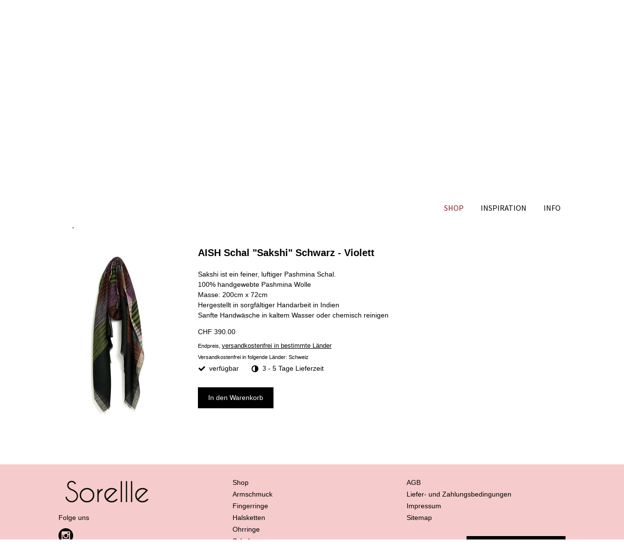

--- FILE ---
content_type: text/html; charset=UTF-8
request_url: https://www.sorellle.com/shop/schals/aish-sakshi-schwarz-violett/
body_size: 9082
content:
<!DOCTYPE html>
<html lang="de-DE"><head>
    <meta charset="utf-8"/>
    <link rel="dns-prefetch preconnect" href="https://u.jimcdn.com/" crossorigin="anonymous"/>
<link rel="dns-prefetch preconnect" href="https://assets.jimstatic.com/" crossorigin="anonymous"/>
<link rel="dns-prefetch preconnect" href="https://image.jimcdn.com" crossorigin="anonymous"/>
<link rel="dns-prefetch preconnect" href="https://fonts.jimstatic.com" crossorigin="anonymous"/>
<meta name="viewport" content="width=device-width, initial-scale=1"/>
<meta http-equiv="X-UA-Compatible" content="IE=edge"/>
<meta name="description" content=""/>
<meta name="robots" content="index, follow, archive"/>
<meta property="st:section" content=""/>
<meta name="generator" content="Jimdo Creator"/>
<meta name="twitter:title" content="AISH Schal &quot;Sakshi&quot; Schwarz - Violett"/>
<meta name="twitter:description" content="Sakshi ist ein feiner, luftiger Pashmina Schal. 100% handgewebte Pashmina Wolle Masse: 200cm x 72cm Hergestellt in sorgfältiger Handarbeit in Indien Sanfte Handwäsche in kaltem Wasser oder chemisch reinigen"/>
<meta name="twitter:card" content="summary_large_image"/>
<meta property="og:url" content="http://www.sorellle.com/shop/schals/aish-sakshi-schwarz-violett/"/>
<meta property="og:title" content="AISH Schal &quot;Sakshi&quot; Schwarz - Violett"/>
<meta property="og:description" content="Sakshi ist ein feiner, luftiger Pashmina Schal. 100% handgewebte Pashmina Wolle Masse: 200cm x 72cm Hergestellt in sorgfältiger Handarbeit in Indien Sanfte Handwäsche in kaltem Wasser oder chemisch reinigen"/>
<meta property="og:type" content="product"/>
<meta property="og:locale" content="de_DE"/>
<meta property="og:site_name" content="Accessoires"/>
<meta name="twitter:image" content="https://image.jimcdn.com/cdn-cgi/image/width=1820%2Cheight=1280%2Cfit=contain%2Cformat=jpg%2C/app/cms/storage/image/path/sfae0638a006738a0/image/ia1ee855edea8d6e2/version/1475001151/image.jpg"/>
<meta property="og:image" content="https://image.jimcdn.com/cdn-cgi/image/width=1820%2Cheight=1280%2Cfit=contain%2Cformat=jpg%2C/app/cms/storage/image/path/sfae0638a006738a0/image/ia1ee855edea8d6e2/version/1475001151/image.jpg"/>
<meta property="og:image:width" content="854"/>
<meta property="og:image:height" content="1280"/>
<meta property="og:image:secure_url" content="https://image.jimcdn.com/cdn-cgi/image/width=1820%2Cheight=1280%2Cfit=contain%2Cformat=jpg%2C/app/cms/storage/image/path/sfae0638a006738a0/image/ia1ee855edea8d6e2/version/1475001151/image.jpg"/><title>AISH Schal "Sakshi" Schwarz - Violett - Accessoires</title>
<link rel="icon" type="image/png" href="[data-uri]"/>
    
<link rel="canonical" href="https://www.sorellle.com/shop/schals/aish-sakshi-schwarz-violett/"/>

        <script src="https://assets.jimstatic.com/ckies.js.7c38a5f4f8d944ade39b.js"></script>

        <script src="https://assets.jimstatic.com/cookieControl.js.b05bf5f4339fa83b8e79.js"></script>
    <script>window.CookieControlSet.setToOff();</script>

    <style>html,body{margin:0}.hidden{display:none}.n{padding:5px}#cc-website-title a {text-decoration: none}.cc-m-image-align-1{text-align:left}.cc-m-image-align-2{text-align:right}.cc-m-image-align-3{text-align:center}</style>

        <link href="https://u.jimcdn.com/cms/o/sfae0638a006738a0/layout/dm_894b01eab603fc7ce0a246c824577cd7/css/layout.css?t=1526995287" rel="stylesheet" type="text/css" id="jimdo_layout_css"/>
<script>     /* <![CDATA[ */     /*!  loadCss [c]2014 @scottjehl, Filament Group, Inc.  Licensed MIT */     window.loadCSS = window.loadCss = function(e,n,t){var r,l=window.document,a=l.createElement("link");if(n)r=n;else{var i=(l.body||l.getElementsByTagName("head")[0]).childNodes;r=i[i.length-1]}var o=l.styleSheets;a.rel="stylesheet",a.href=e,a.media="only x",r.parentNode.insertBefore(a,n?r:r.nextSibling);var d=function(e){for(var n=a.href,t=o.length;t--;)if(o[t].href===n)return e.call(a);setTimeout(function(){d(e)})};return a.onloadcssdefined=d,d(function(){a.media=t||"all"}),a};     window.onloadCSS = function(n,o){n.onload=function(){n.onload=null,o&&o.call(n)},"isApplicationInstalled"in navigator&&"onloadcssdefined"in n&&n.onloadcssdefined(o)}     /* ]]> */ </script>     <script>
// <![CDATA[
onloadCSS(loadCss('https://assets.jimstatic.com/web.css.0732c147b7adfbb7c932a67d78765812.css') , function() {
    this.id = 'jimdo_web_css';
});
// ]]>
</script>
<link href="https://assets.jimstatic.com/web.css.0732c147b7adfbb7c932a67d78765812.css" rel="preload" as="style"/>
<noscript>
<link href="https://assets.jimstatic.com/web.css.0732c147b7adfbb7c932a67d78765812.css" rel="stylesheet"/>
</noscript>
    <script>
    //<![CDATA[
        var jimdoData = {"isTestserver":false,"isLcJimdoCom":false,"isJimdoHelpCenter":false,"isProtectedPage":false,"cstok":"","cacheJsKey":"d86db7e8991cb4bef7c8987a9a78e93f5dd993f8","cacheCssKey":"d86db7e8991cb4bef7c8987a9a78e93f5dd993f8","cdnUrl":"https:\/\/assets.jimstatic.com\/","minUrl":"https:\/\/assets.jimstatic.com\/app\/cdn\/min\/file\/","authUrl":"https:\/\/a.jimdo.com\/","webPath":"https:\/\/www.sorellle.com\/","appUrl":"https:\/\/a.jimdo.com\/","cmsLanguage":"de_DE","isFreePackage":false,"mobile":false,"isDevkitTemplateUsed":true,"isTemplateResponsive":true,"websiteId":"sfae0638a006738a0","pageId":2524299932,"packageId":3,"shop":{"deliveryTimeTexts":{"1":"1 - 3 Tage Lieferzeit","2":"3 - 5 Tage Lieferzeit","3":"5 - 8 Tage Lieferzeit"},"checkoutButtonText":"Zur Kasse","isReady":true,"currencyFormat":{"pattern":"\u00a4 #,##0.00;\u00a4-#,##0.00","convertedPattern":"$ #,##0.00","symbols":{"GROUPING_SEPARATOR":" ","DECIMAL_SEPARATOR":".","CURRENCY_SYMBOL":"CHF"}},"currencyLocale":"de_CH"},"tr":{"gmap":{"searchNotFound":"Die angegebene Adresse konnte nicht gefunden werden.","routeNotFound":"Die Anfahrtsroute konnte nicht berechnet werden. M\u00f6gliche Gr\u00fcnde: Die Startadresse ist zu ungenau oder zu weit von der Zieladresse entfernt."},"shop":{"checkoutSubmit":{"next":"N\u00e4chster Schritt","wait":"Bitte warten"},"paypalError":"Da ist leider etwas schiefgelaufen. Bitte versuche es erneut!","cartBar":"Zum Warenkorb","maintenance":"Dieser Shop ist vor\u00fcbergehend leider nicht erreichbar. Bitte probieren Sie es sp\u00e4ter noch einmal.","addToCartOverlay":{"productInsertedText":"Der Artikel wurde dem Warenkorb hinzugef\u00fcgt.","continueShoppingText":"Weiter einkaufen","reloadPageText":"neu laden"},"notReadyText":"Dieser Shop ist noch nicht vollst\u00e4ndig eingerichtet.","numLeftText":"Mehr als {:num} Exemplare dieses Artikels sind z.Z. leider nicht verf\u00fcgbar.","oneLeftText":"Es ist leider nur noch ein Exemplar dieses Artikels verf\u00fcgbar."},"common":{"timeout":"Es ist ein Fehler aufgetreten. Die von dir ausgew\u00e4hlte Aktion wurde abgebrochen. Bitte versuche es in ein paar Minuten erneut."},"form":{"badRequest":"Es ist ein Fehler aufgetreten: Die Eingaben konnten leider nicht \u00fcbermittelt werden. Bitte versuche es sp\u00e4ter noch einmal!"}},"jQuery":"jimdoGen002","isJimdoMobileApp":false,"bgConfig":{"id":128430832,"type":"color","color":"rgb(255, 255, 255)"},"bgFullscreen":null,"responsiveBreakpointLandscape":767,"responsiveBreakpointPortrait":480,"copyableHeadlineLinks":false,"tocGeneration":false,"googlemapsConsoleKey":false,"loggingForAnalytics":false,"loggingForPredefinedPages":false,"isFacebookPixelIdEnabled":false,"userAccountId":"e00f28e4-a87b-4d76-8c11-9c2d0626296e"};
    // ]]>
</script>

     <script> (function(window) { 'use strict'; var regBuff = window.__regModuleBuffer = []; var regModuleBuffer = function() { var args = [].slice.call(arguments); regBuff.push(args); }; if (!window.regModule) { window.regModule = regModuleBuffer; } })(window); </script>
    <script src="https://assets.jimstatic.com/web.js.58bdb3da3da85b5697c0.js" async="true"></script>
    <script src="https://assets.jimstatic.com/at.js.62588d64be2115a866ce.js"></script>
<meta name="google-site-verification" content="lhhWGzkn0v6FW3-eeo-dSr0lYP1sdHrhHWk8u1SB1oE"/>
    
</head>

<body class="body cc-page j-has-shop j-m-gallery-styles j-m-video-styles j-m-hr-styles j-m-header-styles j-m-text-styles j-m-emotionheader-styles j-m-htmlCode-styles j-m-rss-styles j-m-form-styles-disabled j-m-table-styles j-m-textWithImage-styles j-m-downloadDocument-styles j-m-imageSubtitle-styles j-m-flickr-styles j-m-googlemaps-styles j-m-blogSelection-styles-disabled j-m-comment-styles-disabled j-m-jimdo-styles j-m-profile-styles j-m-guestbook-styles j-m-promotion-styles j-m-twitter-styles j-m-hgrid-styles j-m-shoppingcart-styles j-m-catalog-styles j-m-product-styles-disabled j-m-facebook-styles j-m-sharebuttons-styles j-m-formnew-styles-disabled j-m-callToAction-styles j-m-turbo-styles j-m-spacing-styles j-m-googleplus-styles j-m-dummy-styles j-m-search-styles j-m-booking-styles j-m-socialprofiles-styles j-footer-styles cc-pagemode-default cc-content-parent" id="page-2524299932">

<div id="cc-inner" class="cc-content-parent">
<input type="checkbox" id="jtpl-navigation__checkbox" class="jtpl-navigation__checkbox"/><!-- _main.sass --><div class="jtpl-main cc-content-parent">

    <!-- _background-area.sass -->
    <div class="jtpl-background-area" background-area="fullscreen"></div>
    <!-- END _background-area.sass -->

    <!-- _navigation.sass -->
    <div class="jtpl-navigation navigation-colors navigation-alignment">
      <label for="jtpl-navigation__checkbox" class="jtpl-navigation__label">
        <span class="jtpl-navigation__borders navigation-colors__menu-icon"></span>
      </label>
      <nav class="jtpl-navigation__inner" data-dropdown="true"><div data-container="navigation"><div class="j-nav-variant-nested"><ul class="cc-nav-level-0 j-nav-level-0"><li id="cc-nav-view-2507175332" class="jmd-nav__list-item-0 j-nav-has-children cc-nav-parent j-nav-parent jmd-nav__item--parent"><a href="/shop/" data-link-title="Shop">Shop</a><span data-navi-toggle="cc-nav-view-2507175332" class="jmd-nav__toggle-button"></span><ul class="cc-nav-level-1 j-nav-level-1"><li id="cc-nav-view-2510524732" class="jmd-nav__list-item-1"><a href="/shop/armschmuck/" data-link-title="Armschmuck">Armschmuck</a></li><li id="cc-nav-view-2510524832" class="jmd-nav__list-item-1"><a href="/shop/halsketten/" data-link-title="Halsketten">Halsketten</a></li><li id="cc-nav-view-2510524932" class="jmd-nav__list-item-1"><a href="/shop/ohrringe/" data-link-title="Ohrringe">Ohrringe</a></li><li id="cc-nav-view-2534620732" class="jmd-nav__list-item-1"><a href="/shop/ringe/" data-link-title="Ringe">Ringe</a></li><li id="cc-nav-view-2521382732" class="jmd-nav__list-item-1 cc-nav-parent j-nav-parent jmd-nav__item--parent"><a href="/shop/schals/" data-link-title="Schals">Schals</a></li></ul></li><li id="cc-nav-view-2510470332" class="jmd-nav__list-item-0"><a href="/inspiration/" data-link-title="Inspiration">Inspiration</a></li><li id="cc-nav-view-2510530432" class="jmd-nav__list-item-0 j-nav-has-children"><a href="/info/" data-link-title="Info">Info</a><span data-navi-toggle="cc-nav-view-2510530432" class="jmd-nav__toggle-button"></span><ul class="cc-nav-level-1 j-nav-level-1"><li id="cc-nav-view-2510530532" class="jmd-nav__list-item-1"><a href="/info/halbedelsteine/" data-link-title="Halbedelsteine">Halbedelsteine</a></li><li id="cc-nav-view-2510530632" class="jmd-nav__list-item-1"><a href="/info/symbole/" data-link-title="Symbole">Symbole</a></li><li id="cc-nav-view-2510530932" class="jmd-nav__list-item-1"><a href="/info/häufige-fragen/" data-link-title="Häufige Fragen">Häufige Fragen</a></li><li id="cc-nav-view-2510524632" class="jmd-nav__list-item-1"><a href="/info/über-uns/" data-link-title="Über Uns">Über Uns</a></li><li id="cc-nav-view-2507175432" class="jmd-nav__list-item-1"><a href="/info/kontakt/" data-link-title="Kontakt">Kontakt</a></li></ul></li></ul></div></div>
      </nav>
</div>
    <!-- END _navigation.sass -->

    <!-- _header.sass -->
    <div class="jtpl-header" background-area="stripe" background-area-default="">
      <div class="jtpl-header__inner">
        <div class="jtpl-title navigation-alignment">
          <div id="cc-website-title" class="cc-single-module-element"><div id="cc-m-13137385332" class="j-module n j-header"><a href="https://www.sorellle.com/"><span class="cc-within-single-module-element j-website-title-content" id="cc-m-header-13137385332">Shop Accessoires</span></a></div></div>
        </div>
        <div class="jtpl-logo">
          <div id="cc-website-logo" class="cc-single-module-element"><div id="cc-m-13164347032" class="j-module n j-imageSubtitle"><div class="cc-m-image-container"><figure class="cc-imagewrapper cc-m-image-align-3">
<a href="https://www.sorellle.com/" target="_self"><img srcset="https://image.jimcdn.com/cdn-cgi/image/width=320%2Cheight=10000%2Cfit=contain%2Cformat=png%2C/app/cms/storage/image/path/sfae0638a006738a0/image/i0374527732c525c2/version/1488319388/image.png 320w, https://image.jimcdn.com/cdn-cgi/image//app/cms/storage/image/path/sfae0638a006738a0/image/i0374527732c525c2/version/1488319388/image.png 384w" sizes="(min-width: 384px) 384px, 100vw" id="cc-m-imagesubtitle-image-13164347032" src="https://image.jimcdn.com/cdn-cgi/image//app/cms/storage/image/path/sfae0638a006738a0/image/i0374527732c525c2/version/1488319388/image.png" alt="Accessoires" class="" data-src-width="384" data-src-height="121" data-src="https://image.jimcdn.com/cdn-cgi/image//app/cms/storage/image/path/sfae0638a006738a0/image/i0374527732c525c2/version/1488319388/image.png" data-image-id="8342237032"/></a>    

</figure>
</div>
<div class="cc-clear"></div>
<script id="cc-m-reg-13164347032">// <![CDATA[

    window.regModule("module_imageSubtitle", {"data":{"imageExists":true,"hyperlink":"","hyperlink_target":"","hyperlinkAsString":"","pinterest":"0","id":13164347032,"widthEqualsContent":"0","resizeWidth":384,"resizeHeight":121},"id":13164347032});
// ]]>
</script></div></div>
        </div>
      </div>
    </div>
    <!-- END _header.sass -->

    <!-- _section.sass -->
    <div class="jtpl-section cc-content-parent">

      <div class="jtpl-content content-options cc-content-parent">
        <div class="jtpl-content__inner content-padding cc-content-parent">
          <div class="jtpl-breadcrumb breadcrumb-options">
            <div data-container="navigation"><div class="j-nav-variant-breadcrumb"><ol itemscope="true" itemtype="http://schema.org/BreadcrumbList"><li itemscope="true" itemprop="itemListElement" itemtype="http://schema.org/ListItem"><a href="/shop/" data-link-title="Shop" itemprop="item"><span itemprop="name">Shop</span></a><meta itemprop="position" content="1"/></li><li itemscope="true" itemprop="itemListElement" itemtype="http://schema.org/ListItem"><a href="/shop/schals/" data-link-title="Schals" itemprop="item"><span itemprop="name">Schals</span></a><meta itemprop="position" content="2"/></li></ol></div></div>
          </div>
          <div id="content_area" data-container="content"><div id="content_start"></div>
        
        <div id="cc-matrix-3845444332"><div id="cc-m-13269084332" class="j-module n j-product ">

<div id="cc-m-product-13269084332" itemscope="" itemtype="http://schema.org/Product">

    <div class="hproduct">

         
        <div class="cc-shop-product-size-3">

            
<div class="cc-shop-product-img">
    
        <div class="cc-shop-product-img-confines">
                        <a id="cc-product-superzoom-13269084332" href="https://image.jimcdn.com/cdn-cgi/image/width=1820%2Cheight=1280%2Cfit=contain%2Cformat=jpg%2C/app/cms/storage/image/path/sfae0638a006738a0/image/ia1ee855edea8d6e2/version/1475001151/image.jpg" class="cc-product-superzoom cc-no-clickable-arrow" rel="lightbox" data-href="https://image.jimcdn.com/cdn-cgi/image/width=1820%2Cheight=1280%2Cfit=contain%2Cformat=jpg%2C/app/cms/storage/image/path/sfae0638a006738a0/image/ia1ee855edea8d6e2/version/1475001151/image.jpg" data-width="1771" data-height="2655">
                                <img class="cc-shop-product-main-image photo" srcset="                         https://image.jimcdn.com/cdn-cgi/image/width=266%2Cheight=355%2Cfit=contain%2Cformat=jpg%2C/app/cms/storage/image/path/sfae0638a006738a0/image/ia1ee855edea8d6e2/version/1475001151/image.jpg 266w,                         https://image.jimcdn.com/cdn-cgi/image/width=532%2Cheight=710%2Cfit=contain%2Cformat=jpg%2C/app/cms/storage/image/path/sfae0638a006738a0/image/ia1ee855edea8d6e2/version/1475001151/image.jpg 532w,                         https://image.jimcdn.com/cdn-cgi/image/width=375%2Cheight=640%2Cfit=contain%2Cformat=jpg%2C/app/cms/storage/image/path/sfae0638a006738a0/image/ia1ee855edea8d6e2/version/1475001151/image.jpg 375w,                         https://image.jimcdn.com/cdn-cgi/image/width=750%2Cheight=1280%2Cfit=contain%2Cformat=jpg%2C/app/cms/storage/image/path/sfae0638a006738a0/image/ia1ee855edea8d6e2/version/1475001151/image.jpg 750w                     " sizes="(max-width: 480px) 100vw, 266px" src="https://image.jimcdn.com/cdn-cgi/image/width=266%2Cheight=355%2Cfit=contain%2Cformat=jpg%2C/app/cms/storage/image/path/sfae0638a006738a0/image/ia1ee855edea8d6e2/version/1475001151/image.jpg" alt="AISH Schal &quot;Sakshi&quot; Schwarz - Violett" itemprop="image"/>
                        </a>
                    </div>

        <ul class="cc-shop-product-alternatives">
                    </ul>
    
    </div>

            <div class="cc-shop-product-desc" id="product-desc-13269084332">

                <h4 class="fn" itemprop="name">AISH Schal "Sakshi" Schwarz - Violett</h4>
                <div id="cc-shop-product-desc-text-13269084332" class="description" itemprop="description">
    <p>
     
</p>

<p>
    Sakshi ist ein feiner, luftiger Pashmina Schal.<br/>
    100% handgewebte Pashmina Wolle
</p>

<p>
    Masse: 200cm x 72cm
</p>

<p>
    Hergestellt in sorgfältiger Handarbeit in Indien
</p>

<p>
    Sanfte Handwäsche in kaltem Wasser oder chemisch reinigen
</p></div>
                <div id="cc-shop-product-short-desc-text-13269084332" class="cc-shop-product-short-desc">
    AISH Schal "Sakshi" Schwarz - Violett</div>



                

                
<div class="product-price cc-shop-product-price" itemprop="offers" itemscope="" itemtype="http://schema.org/Offer">

    <div style="display:none;" class="cc-shop-product-price-item cc-shop-product-price-old">
        <del class="cc-shop-old-price-value">
                     </del>
        <sup style="display: none;" class="cc-shop-old-price-info">
                    </sup>
    </div>

    <p class="cc-shop-product-price-item cc-shop-product-price-current cc-shop-price cc-shop-price-value" itemprop="price" content="390">
        CHF 390.00    </p>
    
<div class="cc-shop-product-basic-price-container" style="display:none;">
    <span class="cc-shop-product-basic-price">CHF 0.00</span> / <span class="cc-shop-product-basic-price-unit"></span>
</div>


    <meta itemprop="priceCurrency" content="CHF"/>
    <meta itemprop="availability" content="InStock"/>
    <span itemprop="inventoryLevel" itemscope="" itemtype="http://schema.org/QuantitativeValue">
        <meta itemprop="value" content="1"/>
    </span>
    <meta itemprop="url" content="https://www.sorellle.com//app/module/webproduct/goto/m/m0c2400f1ee964551"/>
</div>

                
    <div class="cc-product-infolink j-product__info__link">
        <p class="cc-product-tax-and-shipping-info">
            Endpreis, <a rel="nofollow" href="/j/shop/info/m/?productId=m0c2400f1ee964551" class="cc-no-clickable-arrow">versandkostenfrei in bestimmte Länder</a>        </p>
        <p class="j-product__info__free-shipping-countries">
            Versandkostenfrei in folgende Länder:
            <span class="cc-product-free-shipping-countries-prefix">
                Schweiz            </span>
                        <span class="cc-product-free-shipping-countries-suffix-wrapper hide">
                <span class="cc-product-free-shipping-countries-suffix">
                                                        </span>
                <a href="javascript:;" class="cc-product-free-shipping-countries-toggle-button" data-action="toggleFreeShippingCountries">
                    <span class="cc-product-free-shipping-countries-toggle-button-more">Mehr anzeigen</span>
                    <span class="cc-product-free-shipping-countries-toggle-button-less">Weniger anzeigen</span>
                </a>
            </span>
        </p>
    </div>

<ul class="cc-shop-product-availability j-product-details">
    
                            <li class="cc-shop-product-pool j-product-pool j-product-pool-status-1 cc-shop-product-pool-variant-1">
            verfügbar        </li>
                            <li class="cc-product-delivery-time-info j-product-delivery-time cc-delivery-time-variant-2 j-product-delivery-time-status-2">
            3 - 5 Tage Lieferzeit        </li>
    </ul>

                
<button class="cc-shop-addtocard cc-no-clickable-arrow" data-action="addToCart">
    <span class="cc-shop-addtocard-text">
      In den Warenkorb    </span>
</button>

            </div><!-- end of div.cc-shop-product-desc -->
        </div><!-- end of div.cc-shop-product-size-2 -->
    </div><!-- end of div.hproduct -->
</div><!-- end of div#cc-m-product-6356026884 -->
<script id="cc-m-reg-13269084332">// <![CDATA[

    window.regModule("module_product", {"variant":"default","moduleId":13269084332,"selector":"#cc-m-product-13269084332","superzoom":true,"hasVariants":false,"multiUpload":true,"mainImageHeight":355,"productId":"q96119d6969fab27e","hash":"hashv1-d47f16b75b2ddae98662897b9cdf2eff321e3cfa","id":13269084332});
// ]]>
</script></div><div id="cc-m-13269086232" class="j-module n j-spacing ">
    <div class="cc-m-spacer" style="height: 50px;">
    
</div>

</div></div>
        
        </div>
        </div>
      </div>

      <div class="jtpl-sidebar sidebar-options">
        <div class="jtpl-sidebar__inner">
          <div data-container="sidebar"><div id="cc-matrix-3793014932"><div id="cc-m-13204756032" class="j-module n j-hgrid ">    <div class="cc-m-hgrid-column" style="width: 31.99%;">
        <div id="cc-matrix-3820013632"><div id="cc-m-13165198332" class="j-module n j-imageSubtitle "><figure class="cc-imagewrapper cc-m-image-align-1">
<a href="/"><img srcset="https://image.jimcdn.com/cdn-cgi/image/width=199%2Cheight=10000%2Cfit=contain%2Cformat=png%2C/app/cms/storage/image/path/sfae0638a006738a0/image/i5680af5c33437405/version/1470910800/image.png 199w, https://image.jimcdn.com/cdn-cgi/image/width=320%2Cheight=10000%2Cfit=contain%2Cformat=png%2C/app/cms/storage/image/path/sfae0638a006738a0/image/i5680af5c33437405/version/1470910800/image.png 320w, https://image.jimcdn.com/cdn-cgi/image//app/cms/storage/image/path/sfae0638a006738a0/image/i5680af5c33437405/version/1470910800/image.png 384w" sizes="(min-width: 199px) 199px, 100vw" id="cc-m-imagesubtitle-image-13165198332" src="https://image.jimcdn.com/cdn-cgi/image/width=199%2Cheight=10000%2Cfit=contain%2Cformat=png%2C/app/cms/storage/image/path/sfae0638a006738a0/image/i5680af5c33437405/version/1470910800/image.png" alt="" class="" data-src-width="384" data-src-height="121" data-src="https://image.jimcdn.com/cdn-cgi/image/width=199%2Cheight=10000%2Cfit=contain%2Cformat=png%2C/app/cms/storage/image/path/sfae0638a006738a0/image/i5680af5c33437405/version/1470910800/image.png" data-image-id="8342658432"/></a>    

</figure>

<div class="cc-clear"></div>
<script id="cc-m-reg-13165198332">// <![CDATA[

    window.regModule("module_imageSubtitle", {"data":{"imageExists":true,"hyperlink":"\/app\/sfae0638a006738a0\/p341c627e3f000141\/","hyperlink_target":"","hyperlinkAsString":"Home","pinterest":"0","id":13165198332,"widthEqualsContent":"0","resizeWidth":"199","resizeHeight":63},"id":13165198332});
// ]]>
</script></div><div id="cc-m-13204760332" class="j-module n j-text "><p>
    <span style="font-size: 14px;">Folge uns</span>
</p></div><div id="cc-m-13204778832" class="j-module n j-imageSubtitle "><figure class="cc-imagewrapper cc-m-image-align-1">
<a href="http://www.instagram.com/sorellle_accessoires" target="_blank"><img srcset="https://image.jimcdn.com/cdn-cgi/image/width=30%2Cheight=10000%2Cfit=contain%2Cformat=png%2C/app/cms/storage/image/path/sfae0638a006738a0/image/i903ee053a8cf4b2f/version/1477158886/instagram-sorellle-webshop.png 30w, https://image.jimcdn.com/cdn-cgi/image/width=60%2Cheight=10000%2Cfit=contain%2Cformat=png%2C/app/cms/storage/image/path/sfae0638a006738a0/image/i903ee053a8cf4b2f/version/1477158886/instagram-sorellle-webshop.png 60w" sizes="(min-width: 30px) 30px, 100vw" id="cc-m-imagesubtitle-image-13204778832" src="https://image.jimcdn.com/cdn-cgi/image/width=30%2Cheight=10000%2Cfit=contain%2Cformat=png%2C/app/cms/storage/image/path/sfae0638a006738a0/image/i903ee053a8cf4b2f/version/1477158886/instagram-sorellle-webshop.png" alt="Instagram Sorellle Webshop" class="" data-src-width="240" data-src-height="240" data-src="https://image.jimcdn.com/cdn-cgi/image/width=30%2Cheight=10000%2Cfit=contain%2Cformat=png%2C/app/cms/storage/image/path/sfae0638a006738a0/image/i903ee053a8cf4b2f/version/1477158886/instagram-sorellle-webshop.png" data-image-id="8360686032"/></a>    

</figure>

<div class="cc-clear"></div>
<script id="cc-m-reg-13204778832">// <![CDATA[

    window.regModule("module_imageSubtitle", {"data":{"imageExists":true,"hyperlink":"http:\/\/www.instagram.com\/sorellle_accessoires","hyperlink_target":"_blank","hyperlinkAsString":"http:\/\/www.instagram.com\/sorellle_accessoires","pinterest":"0","id":13204778832,"widthEqualsContent":"0","resizeWidth":30,"resizeHeight":30},"id":13204778832});
// ]]>
</script></div><div id="cc-m-13265292232" class="j-module n j-imageSubtitle "><figure class="cc-imagewrapper cc-m-image-align-1">
<a href="http://www.facebook.com/sorellle" target="_blank"><img srcset="https://image.jimcdn.com/cdn-cgi/image/width=30%2Cheight=10000%2Cfit=contain%2Cformat=png%2C/app/cms/storage/image/path/sfae0638a006738a0/image/i7a55f4f3c22d9a3b/version/1477158904/facebook-sorellle-webshop.png 30w, https://image.jimcdn.com/cdn-cgi/image/width=60%2Cheight=10000%2Cfit=contain%2Cformat=png%2C/app/cms/storage/image/path/sfae0638a006738a0/image/i7a55f4f3c22d9a3b/version/1477158904/facebook-sorellle-webshop.png 60w" sizes="(min-width: 30px) 30px, 100vw" id="cc-m-imagesubtitle-image-13265292232" src="https://image.jimcdn.com/cdn-cgi/image/width=30%2Cheight=10000%2Cfit=contain%2Cformat=png%2C/app/cms/storage/image/path/sfae0638a006738a0/image/i7a55f4f3c22d9a3b/version/1477158904/facebook-sorellle-webshop.png" alt="Facebook Sorellle Webshop" class="" data-src-width="240" data-src-height="240" data-src="https://image.jimcdn.com/cdn-cgi/image/width=30%2Cheight=10000%2Cfit=contain%2Cformat=png%2C/app/cms/storage/image/path/sfae0638a006738a0/image/i7a55f4f3c22d9a3b/version/1477158904/facebook-sorellle-webshop.png" data-image-id="8392824032"/></a>    

</figure>

<div class="cc-clear"></div>
<script id="cc-m-reg-13265292232">// <![CDATA[

    window.regModule("module_imageSubtitle", {"data":{"imageExists":true,"hyperlink":"http:\/\/www.facebook.com\/sorellle","hyperlink_target":"_blank","hyperlinkAsString":"http:\/\/www.facebook.com\/sorellle","pinterest":"0","id":13265292232,"widthEqualsContent":"0","resizeWidth":30,"resizeHeight":30},"id":13265292232});
// ]]>
</script></div></div>    </div>
            <div class="cc-m-hgrid-separator" data-display="cms-only"><div></div></div>
        <div class="cc-m-hgrid-column" style="width: 31.99%;">
        <div id="cc-matrix-3820013732"><div id="cc-m-14701506232" class="j-module n j-text "><p>
    <span style="font-size: 14px;"><a href="/shop/" title="Shop" class="" style="text-decoration: none;">Shop</a></span>
</p>

<p>
    <span style="font-size: 14px;"><a href="/shop/armschmuck/" title="Armschmuck" class="" style="text-decoration: none;">Armschmuck</a></span>
</p>

<p>
    <span style="font-size: 14px;"><a href="/shop/ringe/" title="Ringe" class="" style="text-decoration: none;">Fingerringe</a></span>
</p>

<p>
    <span style="font-size: 14px;"><a href="/shop/halsketten/" style="text-decoration: none;" title="Halsketten">Halsketten</a></span>
</p>

<p>
    <span style="font-size: 14px;"><a href="/shop/ohrringe/" style="text-decoration: none;" title="Ohrringe">Ohrringe</a></span>
</p>

<p>
    <a href="/shop/schals/" style="text-decoration: none;" title="Schals"><span style="font-size: 14px;">Schals</span></a>
</p>

<p>
    <span style="font-size: 14px;"><a href="/inspiration/" title="Inspiration" style="text-decoration: none;">Inspiration</a></span>
</p>

<p style="text-align: center;">
     
</p></div><div id="cc-m-13137385132" class="j-module n j-text "><p>
    <span style="font-size: 14px;"><a href="/shop/" title="Shop" class="" style="text-decoration: none;">Shop</a></span>
</p>

<p>
    <span style="font-size: 14px;"><a href="/shop/armschmuck/" title="Armschmuck" class="" style="text-decoration: none;">Armschmuck</a></span>
</p>

<p>
    <span style="font-size: 14px;"><a href="/shop/ringe/" title="Ringe" class="" style="text-decoration: none;">Fingerringe</a></span>
</p>

<p>
    <span style="font-size: 14px;"><a href="/shop/halsketten/" style="text-decoration: none;" title="Halsketten">Halsketten</a></span>
</p>

<p>
    <span style="font-size: 14px;"><a href="/shop/ohrringe/" style="text-decoration: none;" title="Ohrringe">Ohrringe</a></span>
</p>

<p>
    <a href="/shop/schals/" style="text-decoration: none;" title="Schals"><span style="font-size: 14px;">Schals</span></a>
</p>

<p>
    <span style="font-size: 14px;"><a href="/inspiration/" title="Inspiration" style="text-decoration: none;">Inspiration</a></span>
</p>

<p style="text-align: center;">
     
</p></div></div>    </div>
            <div class="cc-m-hgrid-separator" data-display="cms-only"><div></div></div>
        <div class="cc-m-hgrid-column last" style="width: 31.99%;">
        <div id="cc-matrix-3820013832"><div id="cc-m-13204177632" class="j-module n j-text "><p style="text-align: left;">
    <a title="AGB" style="text-decoration: none;" href="/info/agb/"><span style="font-size: 14px;">AGB</span></a>
</p>

<p>
    <a title="http://www.sorellle.com/j/shop/deliveryinfo" style="text-decoration: none;" href="http://www.sorellle.com/j/shop/deliveryinfo" target="_blank"><span style="font-size: 14px;">Liefer- und
    Zahlungsbedingungen</span></a>
</p>

<p>
    <span style="font-size: 14px;"><a title="Impressum" style="text-decoration: none;" href="/about/">Impressum</a></span>
</p>

<p>
    <a title="http://www.sorellle.com/sitemap" style="text-decoration: none;" href="http://www.sorellle.com/sitemap" target="_blank"><span style="font-size: 14px;">Sitemap</span></a>
</p></div><div id="cc-m-13242587632" class="j-module n j-callToAction "><div class="j-calltoaction-wrapper j-calltoaction-align-3">
    <a class="j-calltoaction-link j-calltoaction-link-style-1" data-action="button" href="http://eepurl.com/cgBT89" target="_blank" data-title="Newsletter abonnieren">
        Newsletter abonnieren    </a>
</div>
</div></div>    </div>
    
<div class="cc-m-hgrid-overlay" data-display="cms-only"></div>

<br class="cc-clear"/>

</div></div></div>
        </div>
      </div>

      <div class="jtpl-footer footer-options">
        <div class="jtpl-footer__inner">
          <div id="contentfooter" data-container="footer">

    
    <div class="j-meta-links">
        <a href="//www.sorellle.com/j/shop/terms">AGB</a> | <a href="//www.sorellle.com/j/privacy">Datenschutz</a> | <a href="/sitemap/">Sitemap</a>    </div>

    <div class="j-admin-links">
            

<span class="loggedin">
    <a rel="nofollow" id="logout" target="_top" href="https://cms.e.jimdo.com/app/cms/logout.php">
        Abmelden    </a>
    |
    <a rel="nofollow" id="edit" target="_top" href="https://a.jimdo.com/app/auth/signin/jumpcms/?page=2524299932">Bearbeiten</a>
</span>
        </div>

    
</div>

        </div>
      </div>
    </div>
    <!-- END _section.sass -->

    <!-- _cart.sass -->
    <div class="jtpl-cart">
      <div id="cc-sidecart-wrapper"><script>// <![CDATA[

    window.regModule("sidebar_shoppingcart", {"variant":"default","currencyLocale":"de_CH","currencyFormat":{"pattern":"\u00a4 #,##0.00;\u00a4-#,##0.00","convertedPattern":"$ #,##0.00","symbols":{"GROUPING_SEPARATOR":" ","DECIMAL_SEPARATOR":".","CURRENCY_SYMBOL":"CHF"}},"tr":{"cart":{"subtotalText":"Zwischensumme","emptyBasketText":"Ihr Warenkorb ist leer."}}});
// ]]>
</script></div>
    </div>
    <!-- END _cart.sass -->

  </div>
  <!-- END _main.sass -->

</div>    <script type="text/javascript">
//<![CDATA[
addAutomatedTracking('creator.website', track_anon);
//]]>
</script>
    





</body>
</html>


--- FILE ---
content_type: text/css; charset=UTF-8
request_url: https://u.jimcdn.com/cms/o/sfae0638a006738a0/layout/dm_894b01eab603fc7ce0a246c824577cd7/css/layout.css?t=1526995287
body_size: 8736
content:
@import url(https://fonts.jimstatic.com/css?family=Noto+Sans:400,700|EB+Garamond|Julius+Sans+One&subset=latin,cyrillic-ext,latin-ext,cyrillic);@import url(https://fonts.jimstatic.com/css?family=Noto+Sans:400,700|EB+Garamond|Julius+Sans+One&subset=latin,cyrillic-ext,latin-ext,cyrillic);@import url("https://fonts.jimstatic.com/css?family=Source%20Sans%20Pro%3Aregular%7CSource%20Sans%20Pro%3Aregular%7CSource%20Sans%20Pro%3Aregular%7CSource%20Sans%20Pro%3Aregular%7CSource%20Sans%20Pro%3Aregular%7CSource%20Sans%20Pro%3Aregular%7CSource%20Sans%20Pro%3Aregular%7CSource%20Sans%20Pro%3Aregular%7CSource%20Sans%20Pro%3Aregular%7CSource%20Sans%20Pro%3Aregular%7CSource%20Sans%20Pro%3Aregular&subset=latin");fieldset,figure,p{margin:0}.j-comment li,.j-product .cc-shop-product-availability{list-style-type:none}#jtpl-navigation__checkbox:checked+.jtpl-main .jtpl-navigation__borders,#jtpl-navigation__checkbox:checked+.jtpl-main .jtpl-navigation__borders:after,#jtpl-navigation__checkbox:checked+.jtpl-main .jtpl-navigation__borders:before,.jtpl-navigation__borders,.jtpl-navigation__borders:after,.jtpl-navigation__borders:before{border-radius:1000px;border-top-style:solid;display:block}a:link img,a:visited img,fieldset{border:0}#jtpl-navigation__checkbox:checked+.jtpl-main .jtpl-navigation__borders:after,#jtpl-navigation__checkbox:checked+.jtpl-main .jtpl-navigation__borders:before,.jtpl-navigation__borders:after,.jtpl-navigation__borders:before{content:'';position:absolute;width:100%}.jtpl-navigation__inner .jmd-nav__toggle-button:after,.jtpl-navigation__inner .jmd-nav__toggle-button:before{clear:both;display:table}fieldset{padding:0}html{font-size:62.5%;-webkit-text-size-adjust:100%;-ms-text-size-adjust:100%}.j-module .j-rss .rssFeedTitle,.j-module .j-rss h1,.j-module .j-website-title-content,.j-module h1,.j-module h2,.j-module h3,.j-module h4,.j-rss .j-module .rssFeedTitle,.j-rss .j-module h1,.j-rss .j-static-page .rssFeedTitle,.j-rss .j-static-page h1,.j-static-page .j-rss .rssFeedTitle,.j-static-page .j-rss h1,.j-static-page .j-website-title-content,.j-static-page h1,.j-static-page h2,.j-static-page h3,.j-static-page
h4{word-wrap:break-word}@media (max-width:767px){.j-module .j-website-title-content,.j-module h1,.j-static-page .j-website-title-content,.j-static-page
h1{font-size:30px!important}.j-module .j-rss h1,.j-module h2,.j-rss .j-module h1,.j-rss .j-static-page h1,.j-static-page .j-rss h1,.j-static-page
h2{font-size:26px!important}.j-module .j-rss .rssFeedTitle,.j-module h3,.j-rss .j-module .rssFeedTitle,.j-rss .j-static-page .rssFeedTitle,.j-static-page .j-rss .rssFeedTitle,.j-static-page
h3{font-size:22px!important}.j-module .cc-shop-product-desc h4,.j-static-page .cc-shop-product-desc
h4{font-size:19px!important}}.j-module a:link,.j-module a:visited,.j-static-page a:link,.j-static-page a:visited,.jtpl-footer a:link,.jtpl-footer a:visited{color:#1CA594;transition:color .3s ease-in}.j-module a:active,.j-module a:focus,.j-module a:hover,.j-static-page a:active,.j-static-page a:focus,.j-static-page a:hover,.jtpl-footer a:active,.jtpl-footer a:focus,.jtpl-footer a:hover{color:#828282}.j-module .j-rss .rssFeedTitle,.j-module .j-rss h1,.j-module h1,.j-module h2,.j-module h3,.j-module h4,.j-rss .j-module .rssFeedTitle,.j-rss .j-module h1,.j-rss .j-static-page .rssFeedTitle,.j-rss .j-static-page h1,.j-rss .jtpl-footer .rssFeedTitle,.j-rss .jtpl-footer h1,.j-static-page .j-rss .rssFeedTitle,.j-static-page .j-rss h1,.j-static-page h1,.j-static-page h2,.j-static-page h3,.j-static-page h4,.jtpl-footer .j-rss .rssFeedTitle,.jtpl-footer .j-rss h1,.jtpl-footer h1,.jtpl-footer h2,.jtpl-footer h3,.jtpl-footer
h4{font-family:"Julius Sans One",Helvetica,Arial,sans-serif;font-weight:400;margin:0}.j-module h1,.j-static-page h1,.jtpl-footer
h1{font-size:48px;font-size:4.8rem;line-height:1.05;color:#5AB7A9}.j-module .j-rss h1,.j-module h2,.j-rss .j-module h1,.j-rss .j-static-page h1,.j-rss .jtpl-footer h1,.j-static-page .j-rss h1,.j-static-page h2,.jtpl-footer .j-rss h1,.jtpl-footer
h2{font-size:36px;font-size:3.6rem;line-height:1.25;color:#5AB7A9}.j-module .j-rss .rssFeedTitle,.j-module h3,.j-rss .j-module .rssFeedTitle,.j-rss .j-static-page .rssFeedTitle,.j-rss .jtpl-footer .rssFeedTitle,.j-static-page .j-rss .rssFeedTitle,.j-static-page h3,.jtpl-footer .j-rss .rssFeedTitle,.jtpl-footer
h3{font-size:28px;font-size:2.8rem;line-height:1.25;color:#5AB7A9;text-transform:uppercase}.jtpl-main{font-size:16px;line-height:1.5}.cc-pagemode-overlay #password,.j-comment input[type=text],.j-comment input[type=date],.j-comment textarea,.j-formnew .cc-m-form-view-sortable input[type=text],.j-formnew .cc-m-form-view-sortable input[type=date],.j-formnew .cc-m-form-view-sortable input[type=email],.j-formnew .cc-m-form-view-sortable textarea,.j-googlemaps .cc-map-route-start,.j-newsletterbox input[type=email]{box-sizing:border-box;transition:border-color .3s ease-in;font-size:16px;font-size:1.6rem;line-height:1.5;background-color:#f7f8f8;border:1px
solid #828282;color:#828282;font-family:inherit;padding:10px}.cc-pagemode-overlay #password:link,.cc-pagemode-overlay #password:visited,.j-comment input[type=text]:link,.j-comment input[type=text]:visited,.j-comment input[type=date]:link,.j-comment input[type=date]:visited,.j-comment textarea:link,.j-comment textarea:visited,.j-formnew .cc-m-form-view-sortable input[type=text]:link,.j-formnew .cc-m-form-view-sortable input[type=text]:visited,.j-formnew .cc-m-form-view-sortable input[type=date]:link,.j-formnew .cc-m-form-view-sortable input[type=date]:visited,.j-formnew .cc-m-form-view-sortable input[type=email]:link,.j-formnew .cc-m-form-view-sortable input[type=email]:visited,.j-formnew .cc-m-form-view-sortable textarea:link,.j-formnew .cc-m-form-view-sortable textarea:visited,.j-googlemaps .cc-map-route-start:link,.j-googlemaps .cc-map-route-start:visited,.j-newsletterbox input[type=email]:link,.j-newsletterbox input[type=email]:visited{color:#828282}.cc-pagemode-overlay #password:active,.cc-pagemode-overlay #password:focus,.cc-pagemode-overlay #password:hover,.j-comment input[type=text]:active,.j-comment input[type=text]:focus,.j-comment input[type=text]:hover,.j-comment input[type=date]:active,.j-comment input[type=date]:focus,.j-comment input[type=date]:hover,.j-comment textarea:active,.j-comment textarea:focus,.j-comment textarea:hover,.j-formnew .cc-m-form-view-sortable input[type=text]:active,.j-formnew .cc-m-form-view-sortable input[type=text]:focus,.j-formnew .cc-m-form-view-sortable input[type=text]:hover,.j-formnew .cc-m-form-view-sortable input[type=date]:active,.j-formnew .cc-m-form-view-sortable input[type=date]:focus,.j-formnew .cc-m-form-view-sortable input[type=date]:hover,.j-formnew .cc-m-form-view-sortable input[type=email]:active,.j-formnew .cc-m-form-view-sortable input[type=email]:focus,.j-formnew .cc-m-form-view-sortable input[type=email]:hover,.j-formnew .cc-m-form-view-sortable textarea:active,.j-formnew .cc-m-form-view-sortable textarea:focus,.j-formnew .cc-m-form-view-sortable textarea:hover,.j-googlemaps .cc-map-route-start:active,.j-googlemaps .cc-map-route-start:focus,.j-googlemaps .cc-map-route-start:hover,.j-newsletterbox input[type=email]:active,.j-newsletterbox input[type=email]:focus,.j-newsletterbox input[type=email]:hover{border-color:#5AB7A9}.cc-com-entry input[type=submit],.cc-pagemode-overlay input[type=submit].submitUser,.j-blogarticle .blogreadmore:link,.j-blogarticle .blogreadmore:visited,.j-blogarticle .comment:link,.j-blogarticle .comment:visited,.j-calltoaction-wrapper .j-calltoaction-link-style-1,.j-calltoaction-wrapper .j-calltoaction-link-style-2,.j-calltoaction-wrapper .j-calltoaction-link-style-3,.j-checkout__button,.j-comment input[type=submit],.j-downloadDocument .cc-m-download-link,.j-formnew input[type=submit],.j-googlemaps .cc-map-route-submit button,.j-newsletterbox input[type=submit],.j-product .cc-shop-addtocard,.j-rss br+a[target="_blank"],.j-shop-addtocard-response .j-shop-addtocard-response--backward,.j-shop-addtocard-response .j-shop-addtocard-response--forward,.skiptoform a:link,.skiptoform a:visited{-webkit-appearance:none;box-sizing:border-box;transition:background-color .3s ease-in,border-color .3s ease-in,color .3s ease-in;font-size:16px;font-size:1.6rem;line-height:1.5;background-color:#1CA594;border:1px
solid #1CA594;color:#f7f8f8;cursor:pointer;display:inline-block;font-family:inherit;margin:1em
0;padding:10px
20px;text-align:center;text-decoration:none}.cc-com-entry input[type=submit]:link,.cc-com-entry input[type=submit]:visited,.cc-pagemode-overlay input[type=submit].submitUser:link,.cc-pagemode-overlay input[type=submit].submitUser:visited,.j-blogarticle .blogreadmore:link,.j-blogarticle .blogreadmore:visited,.j-blogarticle .comment:link,.j-blogarticle .comment:visited,.j-calltoaction-wrapper .j-calltoaction-link-style-1:link,.j-calltoaction-wrapper .j-calltoaction-link-style-1:visited,.j-calltoaction-wrapper .j-calltoaction-link-style-2:link,.j-calltoaction-wrapper .j-calltoaction-link-style-2:visited,.j-calltoaction-wrapper .j-calltoaction-link-style-3:link,.j-calltoaction-wrapper .j-calltoaction-link-style-3:visited,.j-checkout__button:link,.j-checkout__button:visited,.j-comment input[type=submit]:link,.j-comment input[type=submit]:visited,.j-downloadDocument .cc-m-download-link:link,.j-downloadDocument .cc-m-download-link:visited,.j-formnew input[type=submit]:link,.j-formnew input[type=submit]:visited,.j-googlemaps .cc-map-route-submit button:link,.j-googlemaps .cc-map-route-submit button:visited,.j-newsletterbox input[type=submit]:link,.j-newsletterbox input[type=submit]:visited,.j-product .cc-shop-addtocard:link,.j-product .cc-shop-addtocard:visited,.j-rss br+a[target="_blank"]:link,.j-rss br+a[target="_blank"]:visited,.j-shop-addtocard-response .j-shop-addtocard-response--backward:link,.j-shop-addtocard-response .j-shop-addtocard-response--backward:visited,.j-shop-addtocard-response .j-shop-addtocard-response--forward:link,.j-shop-addtocard-response .j-shop-addtocard-response--forward:visited,.skiptoform a:link,.skiptoform a:visited{color:#f7f8f8}.cc-com-entry input[type=submit]:active,.cc-com-entry input[type=submit]:focus,.cc-com-entry input[type=submit]:hover,.cc-pagemode-overlay input[type=submit].submitUser:active,.cc-pagemode-overlay input[type=submit].submitUser:focus,.cc-pagemode-overlay input[type=submit].submitUser:hover,.j-blogarticle .blogreadmore:active:link,.j-blogarticle .blogreadmore:active:visited,.j-blogarticle .blogreadmore:focus:link,.j-blogarticle .blogreadmore:focus:visited,.j-blogarticle .blogreadmore:hover:link,.j-blogarticle .blogreadmore:hover:visited,.j-blogarticle .comment:active:link,.j-blogarticle .comment:active:visited,.j-blogarticle .comment:focus:link,.j-blogarticle .comment:focus:visited,.j-blogarticle .comment:hover:link,.j-blogarticle .comment:hover:visited,.j-calltoaction-wrapper .j-calltoaction-link-style-1:active,.j-calltoaction-wrapper .j-calltoaction-link-style-1:focus,.j-calltoaction-wrapper .j-calltoaction-link-style-1:hover,.j-calltoaction-wrapper .j-calltoaction-link-style-2:active,.j-calltoaction-wrapper .j-calltoaction-link-style-2:focus,.j-calltoaction-wrapper .j-calltoaction-link-style-2:hover,.j-calltoaction-wrapper .j-calltoaction-link-style-3:active,.j-calltoaction-wrapper .j-calltoaction-link-style-3:focus,.j-calltoaction-wrapper .j-calltoaction-link-style-3:hover,.j-checkout__button:active,.j-checkout__button:focus,.j-checkout__button:hover,.j-comment input[type=submit]:active,.j-comment input[type=submit]:focus,.j-comment input[type=submit]:hover,.j-downloadDocument .cc-m-download-link:active,.j-downloadDocument .cc-m-download-link:focus,.j-downloadDocument .cc-m-download-link:hover,.j-formnew input[type=submit]:active,.j-formnew input[type=submit]:focus,.j-formnew input[type=submit]:hover,.j-googlemaps .cc-map-route-submit button:active,.j-googlemaps .cc-map-route-submit button:focus,.j-googlemaps .cc-map-route-submit button:hover,.j-newsletterbox input[type=submit]:active,.j-newsletterbox input[type=submit]:focus,.j-newsletterbox input[type=submit]:hover,.j-product .cc-shop-addtocard:active,.j-product .cc-shop-addtocard:focus,.j-product .cc-shop-addtocard:hover,.j-rss br+a[target="_blank"]:active,.j-rss br+a[target="_blank"]:focus,.j-rss br+a[target="_blank"]:hover,.j-shop-addtocard-response .j-shop-addtocard-response--backward:active,.j-shop-addtocard-response .j-shop-addtocard-response--backward:focus,.j-shop-addtocard-response .j-shop-addtocard-response--backward:hover,.j-shop-addtocard-response .j-shop-addtocard-response--forward:active,.j-shop-addtocard-response .j-shop-addtocard-response--forward:focus,.j-shop-addtocard-response .j-shop-addtocard-response--forward:hover,.skiptoform a:active:link,.skiptoform a:active:visited,.skiptoform a:focus:link,.skiptoform a:focus:visited,.skiptoform a:hover:link,.skiptoform a:hover:visited{background-color:#828282;border-color:#828282;color:#f7f8f8}.j-checkout__button,.j-product .cc-shop-addtocard,.j-shop-addtocard-response .j-shop-addtocard-response--forward{background-color:#26A394;border-color:#26A394}.j-checkout__button:active,.j-checkout__button:focus,.j-checkout__button:hover,.j-product .cc-shop-addtocard:active,.j-product .cc-shop-addtocard:focus,.j-product .cc-shop-addtocard:hover,.j-shop-addtocard-response .j-shop-addtocard-response--forward:active,.j-shop-addtocard-response .j-shop-addtocard-response--forward:focus,.j-shop-addtocard-response .j-shop-addtocard-response--forward:hover{background-color:#1CA594;border-color:#1CA594}.jtpl-section,.jtpl-sidebar{position:relative;z-index:3}.jtpl-background-area{position:fixed;height:100vh;width:100vw;top:0;left:0;z-index:-1}.jtpl-header{width:100%;position:relative;z-index:4;text-align:right;padding:45px
10px;box-sizing:border-box}@media (min-width:768px){.jtpl-header{padding:150px
20px 23px}.jtpl-header .jtpl-title{padding-bottom:20px}}.jtpl-header__inner{margin:0
auto;max-width:1050px}.jtpl-logo{margin:20px
auto}.jtpl-logo a
img{max-height:350px}.j-website-title-content{font-size:48px;font-size:4.8rem;line-height:1.05;font-family:"Julius Sans One",Helvetica,Arial,sans-serif}.jtpl-main{color:#828282;font-family:"Noto Sans",Arial,sans-serif;margin:0;padding:0;overflow-x:hidden;max-width:100%;position:relative}.jtpl-navigation{height:55px;background-color:#f7f8f8}@media (max-width:480px){.jtpl-navigation{text-align:left!important}}@media (min-width:768px){.jtpl-navigation{height:auto;-ms-flex:1;flex:1;display:-ms-flexbox;display:flex;-ms-flex-align:center;align-items:center;width:100%;position:fixed;z-index:10;text-align:right;font-family:'Julius Sans One',Helvetica Neue,Helvetica,Arial,sans-serif;background-color:#f7f8f8;min-height:80px}}.jtpl-navigation__inner{background-color:#f7f8f8;z-index:100;width:100%;right:-100%;transition:all .3s ease-in;position:absolute;border-bottom:5px solid rgba(0,0,0,.1);font-size:16px;margin-top:55px}@media (min-width:768px){.jtpl-navigation__inner{position:relative;max-width:1050px;background-color:transparent;margin-left:auto;margin-right:auto;right:0;border-bottom:0;margin-top:0;padding:0}.jtpl-navigation__inner .j-nav-current>a:active,.jtpl-navigation__inner .j-nav-current>a:hover,.jtpl-navigation__inner .j-nav-current>a:link,.jtpl-navigation__inner .j-nav-current>a:visited,.jtpl-navigation__inner .j-nav-parent>a:active,.jtpl-navigation__inner .j-nav-parent>a:hover,.jtpl-navigation__inner .j-nav-parent>a:link,.jtpl-navigation__inner .j-nav-parent>a:visited{color:#5AB7A9;border-bottom:3px solid}}.jtpl-navigation__inner .jmd-nav__toggle-button{box-sizing:border-box;width:44px;width:4.4rem;height:44px;height:4.4rem;position:absolute;right:0;outline:0;cursor:pointer;border:none;background-color:rgba(255,255,255,.6);-webkit-tap-highlight-color:transparent;text-align:center;display:block;border-radius:1px;top:0}@media (min-width:768px){.jtpl-navigation__inner .jmd-nav__toggle-button{display:none}}.jtpl-navigation__inner .jmd-nav__toggle-button:before{-ms-transform:rotate(180deg);transform:rotate(180deg)}.jtpl-navigation__inner .jmd-nav__toggle-button:after{-ms-transform:rotate(90deg);transform:rotate(90deg)}.jtpl-navigation__inner .jmd-nav__toggle-button:after,.jtpl-navigation__inner .jmd-nav__toggle-button:before{content:"";position:absolute;border-radius:.1rem;width:26.4px;width:2.64rem;height:2px;height:.2rem;left:8.8px;left:.88rem;top:21px;top:2.1rem;background-color:#777;transition:all .3s ease-in-out}.jtpl-navigation__inner .jmd-nav__item--last-opened>.jmd-nav__toggle-button:after,.jtpl-navigation__inner .jmd-nav__item--last-opened>.jmd-nav__toggle-button:before{-ms-transform:rotate(0);transform:rotate(0)}.jtpl-navigation__inner
ul{margin:0;padding:0;list-style:none;background-color:inherit}.jtpl-navigation__inner
li{background-color:inherit;display:block;position:relative;list-style:none}@media (min-width:768px){.jtpl-navigation__inner
li{display:inline-block}.jtpl-navigation__inner li:hover .j-nav-level-1,.jtpl-navigation__inner li:hover .j-nav-level-2{display:block}}.jtpl-navigation__inner a:link,.jtpl-navigation__inner a:visited{box-sizing:border-box;color:#828282;border-bottom:1px solid #dce8eb;display:block;text-decoration:none;text-transform:uppercase;width:100%;word-wrap:break-word;padding:10px
55px 10px 15px}.jtpl-navigation__inner a:active,.jtpl-navigation__inner a:focus,.jtpl-navigation__inner a:hover{color:#1CA594}@media (min-width:768px){.jtpl-navigation__inner a:link,.jtpl-navigation__inner a:visited{display:inline-block;border-bottom:3px solid transparent;font-size:16px;font-size:1.6rem;line-height:1.5;padding:10px
15px;transition:border-bottom .3s ease-in,color .3s ease-in}.jtpl-navigation__inner a:active,.jtpl-navigation__inner a:focus,.jtpl-navigation__inner a:hover{border-bottom:3px solid}}.jtpl-navigation__inner .j-nav-level-0{padding:0;position:relative}.jtpl-navigation__inner .j-nav-level-0 li:first-child{margin-left:0}@media (min-width:768px){.jtpl-navigation__inner .j-nav-level-0
li{margin-left:5px}}.jtpl-navigation__inner .j-nav-level-1,.jtpl-navigation__inner .j-nav-level-2{text-align:left;top:100%;z-index:10;min-width:150px}.jtpl-navigation__inner .j-nav-level-1 li,.jtpl-navigation__inner .j-nav-level-2
li{line-height:40px;width:100%;margin-left:0}.jtpl-navigation__inner .j-nav-level-1 a:link,.jtpl-navigation__inner .j-nav-level-1 a:visited,.jtpl-navigation__inner .j-nav-level-2 a:link,.jtpl-navigation__inner .j-nav-level-2 a:visited{margin:0;line-height:1.5;text-decoration:none;border-bottom:1px solid #d7d7d7;padding:10px
15px}.jtpl-navigation__inner .j-nav-level-1 .j-nav-current>a:link,.jtpl-navigation__inner .j-nav-level-1 .j-nav-current>a:visited,.jtpl-navigation__inner .j-nav-level-1 .j-nav-parent>a:link,.jtpl-navigation__inner .j-nav-level-1 .j-nav-parent>a:visited,.jtpl-navigation__inner .j-nav-level-2 .j-nav-current>a:link,.jtpl-navigation__inner .j-nav-level-2 .j-nav-current>a:visited,.jtpl-navigation__inner .j-nav-level-2 .j-nav-parent>a:link,.jtpl-navigation__inner .j-nav-level-2 .j-nav-parent>a:visited{font-weight:700}.jtpl-navigation__inner .j-nav-level-1{position:relative;background-color:#f3f7f8}@media (min-width:768px){.jtpl-navigation__inner .j-nav-level-1,.jtpl-navigation__inner .j-nav-level-2{min-width:200px;max-width:350px}.jtpl-navigation__inner .j-nav-level-1>li:last-child>a,.jtpl-navigation__inner .j-nav-level-2>li:last-child>a{border-bottom:none}.jtpl-navigation__inner .j-nav-level-1>li.j-nav-has-children>a,.jtpl-navigation__inner .j-nav-level-2>li.j-nav-has-children>a{border-bottom:1px solid #d7d7d7}.jtpl-navigation__inner .j-nav-level-1{position:absolute}}.jtpl-navigation__inner .j-nav-level-1 .j-nav-has-children a:link:before,.jtpl-navigation__inner .j-nav-level-1 .j-nav-has-children a:visited:before{content:"›  ";float:right;transition:all .3s ease-in;-ms-transform:rotate(90deg);transform:rotate(90deg)}.jtpl-navigation__borders,.jtpl-navigation__borders:after,.jtpl-navigation__borders:before{border-color:inherit;transition:all .3s;border-top-width:3px}.jtpl-navigation__inner .j-nav-level-1 .j-nav-has-children li a:link:before,.jtpl-navigation__inner .j-nav-level-1 .j-nav-has-children li a:visited:before{content:"›  ";float:left;margin-right:5px;-ms-transform:rotate(0);transform:rotate(0)}.jtpl-navigation__inner .j-nav-level-2{position:relative;background-color:#F0F0F0;top:0;left:0;font-size:15px}.jtpl-breadcrumb{display:block;margin:0
0 15px;font-size:13px;font-size:1.3rem;line-height:1.5;position:relative;z-index:3}@media (min-width:768px){.jtpl-breadcrumb{margin:0
0 30px}}.jtpl-breadcrumb
ol{padding:0;margin:0;list-style:none}.jtpl-breadcrumb
li{display:inline-block;margin:0
10px 0 0;white-space:nowrap}.jtpl-breadcrumb li:only-child,.jtpl-navigation__inner .j-nav-has-children>ul{display:none}.jtpl-breadcrumb a:link,.jtpl-breadcrumb a:visited{color:#828282;font-style:italic;text-decoration:none}.jtpl-breadcrumb a:link:before,.jtpl-breadcrumb a:visited:before{padding:0
5px 0 0;content:"\00BB"}.jtpl-breadcrumb .j-nav-current,.jtpl-breadcrumb a:active,.jtpl-breadcrumb a:focus,.jtpl-breadcrumb a:hover{color:#5AB7A9}.jtpl-breadcrumb:first-child a:before{content:""}.jtpl-navigation__inner .jmd-nav__item--last-opened>ul{display:block}.jtpl-navigation__label{cursor:pointer;position:absolute;top:8px;right:5px;z-index:1000;padding:10px}.jtpl-navigation__label:after,.jtpl-navigation__label:before{clear:both;content:"";display:table}.jtpl-navigation__borders{width:45px;position:relative;margin:9px
0}.jtpl-navigation__borders:before{top:-12px}.jtpl-navigation__borders:after{top:6px}#jtpl-navigation__checkbox{display:none}#jtpl-navigation__checkbox:checked+.jtpl-main .jtpl-navigation__inner{transition:right .3s ease-in;right:0}#jtpl-navigation__checkbox:checked+.jtpl-main .jtpl-navigation__borders{width:35px;position:relative;margin:10px
0 6px;border-top-width:3px}#jtpl-navigation__checkbox:checked+.jtpl-main .jtpl-navigation__borders:after,#jtpl-navigation__checkbox:checked+.jtpl-main .jtpl-navigation__borders:before{border-top-width:3px}#jtpl-navigation__checkbox:checked+.jtpl-main .jtpl-navigation__borders:before{top:-2px;right:-1.5px;-ms-transform:rotate(45deg) scaleX(.7);transform:rotate(45deg) scaleX(.7);-ms-transform-origin:right;transform-origin:right}#jtpl-navigation__checkbox:checked+.jtpl-main .jtpl-navigation__borders:after{top:-4px;right:-1.5px;-ms-transform:rotate(-45deg) scaleX(.7);transform:rotate(-45deg) scaleX(.7);-ms-transform-origin:right;transform-origin:right}@media (max-width:767px){#jtpl-navigation__checkbox:checked+.jtpl-main .jtpl-section::after{animation:fadein 2s;position:absolute;top:0;right:0;width:100%;height:100%;background:#fff;background:rgba(255,255,255,.8);content:'';opacity:1;transition:opacity .2s ease-in-out;z-index:90}}@media (min-width:768px){.jtpl-navigation__label{display:none}.j-has-shop .jtpl-navigation__inner{padding-right:100px}}@media (min-width:1170px){.j-has-shop .jtpl-navigation__inner{padding-right:0}}.ie .jtpl-navigation--desktop{display:table}.ie .jtpl-navigation--desktop__inner{vertical-align:middle;display:table-cell}.jtpl-section{margin:0;width:100%}.jtpl-content{background-color:#f7f8f8}.jtpl-content__inner,.jtpl-footer__inner,.jtpl-sidebar__inner{margin:0
auto;max-width:1050px;padding:30px
10px}.jtpl-sidebar{background-color:rgba(237,237,237,.8);color:#828282}.jtpl-footer{position:relative}.jtpl-footer a:link,.jtpl-footer a:visited{color:#828282;opacity:.7;text-decoration:none;transition:opacity .3s ease-in}.jtpl-footer a:active,.jtpl-footer a:focus,.jtpl-footer a:hover{opacity:1}.jtpl-cart .j-cart{position:absolute;top:8px;left:10px;right:auto;line-height:28px;font-size:14px}@media (min-width:768px){.jtpl-content__inner,.jtpl-footer__inner,.jtpl-sidebar__inner{padding:20px
25px}.jtpl-cart .j-cart{position:absolute;top:17px;right:15px;left:auto;line-height:30px}.jtpl-cart .j-cart .j-cart-icon{border-left:1px rgba(0,0,0,.1) solid!important}}.jtpl-cart .j-cart .j-cart-icon{background-color:rgba(247,248,248,.7);color:#2B2B2B;padding-left:15px;padding-right:15px}.j-calltoaction-wrapper,.j-calltoaction-wrapper .j-calltoaction-link-style-1:link,.j-calltoaction-wrapper .j-calltoaction-link-style-1:visited{color:#f7f8f8}.jtpl-cart .j-cart .j-cart-icon:before{font-size:21px;top:-2px;margin-right:0!important}.jtpl-cart .j-cart:hover .j-cart--hover-popup{display:none}@media (min-width:768px){.jtpl-cart .j-cart:hover .j-cart--hover-popup{display:block;box-sizing:border-box}}.datetime{display:inline-block;margin:.5em 0;padding:5px;min-width:100px;text-align:center}.postmeta{font-style:italic;margin:1em
5px;opacity:.7}.j-blog-header{text-decoration:none}.j-blogarticle .blogreadmore:link,.j-blogarticle .blogreadmore:visited,.j-blogarticle .comment:link,.j-blogarticle .comment:visited{margin-right:1em}.j-blogarticle .j-blogSelection .j-blog-header{text-decoration:none}.j-calltoaction-wrapper .j-calltoaction-link-style-1{border-radius:0}.j-calltoaction-wrapper .j-calltoaction-link-style-1:active,.j-calltoaction-wrapper .j-calltoaction-link-style-1:focus,.j-calltoaction-wrapper .j-calltoaction-link-style-1:hover{background-color:#15796d;border-color:#15796d}.j-calltoaction-wrapper .j-calltoaction-link-style-2{background-color:transparent;border-width:2px;border-radius:0;border-style:solid;border-color:#1CA594}.j-calltoaction-wrapper .j-calltoaction-link-style-2:link,.j-calltoaction-wrapper .j-calltoaction-link-style-2:visited{color:#1CA594}.j-calltoaction-wrapper .j-calltoaction-link-style-2:active,.j-calltoaction-wrapper .j-calltoaction-link-style-2:focus,.j-calltoaction-wrapper .j-calltoaction-link-style-2:hover{background-color:#1CA594;border-color:#1CA594;color:#f7f8f8}.j-calltoaction-wrapper .j-calltoaction-link-style-3{border:2px
solid #1CA594;border-radius:50px;padding:10px
20px}.j-calltoaction-wrapper .j-calltoaction-link-style-3:link,.j-calltoaction-wrapper .j-calltoaction-link-style-3:visited{color:#f7f8f8}.j-calltoaction-wrapper .j-calltoaction-link-style-3.active,.j-calltoaction-wrapper .j-calltoaction-link-style-3:active,.j-calltoaction-wrapper .j-calltoaction-link-style-3:focus,.j-calltoaction-wrapper .j-calltoaction-link-style-3:hover{background-color:#15796d;border-color:#15796d}.j-comment
ul{margin:0;padding:0}.j-comment .j-rss h1,.j-comment h2,.j-rss .j-comment
h1{margin-bottom:.5em}.j-comment
dd{margin:0}.j-comment
li{margin-bottom:1.5em}.com-avatar{float:left;margin:0
1em 1em 0}.com-avatar
img{display:block}.commententry{clear:both;margin-bottom:2em}.commententry
dd{margin:0}.number{font-size:28px;font-size:2.8rem;line-height:1.25;color:#828282;float:right;opacity:.4}.j-downloadDocument .j-m-download{float:left;margin:0
10px 10px 0}.j-hr
hr{border-width:0 0 1px;border-style:solid;border-color:#828282}.j-rss{line-height:1.5}.j-rss h1 a:link,.j-rss h1 a:visited{text-decoration:none}.j-rss
.rssFeedTitle{display:block;margin:1em
0 .5em}.j-product{padding:1.6em 0}.j-product .cc-shop-product-desc
h4{font-size:36px;font-size:3.6rem;line-height:1.25}.j-product .cc-shop-product-price-old{font-size:28px;font-size:2.8rem;line-height:1.25;opacity:.7}.j-product .cc-shop-product-price-current{color:#5AB7A9;font-size:36px;font-size:3.6rem;line-height:1.25}.j-product .cc-product-infolink a:link,.j-product .cc-product-infolink a:visited{font-size:13px;font-size:1.3rem;line-height:1.5}.j-product>div:target:before{content:'';display:block;height:120px;margin-top:-120px;visibility:hidden}.j-shop-special-page .jtpl-header{display:none}@media (min-width:768px){.j-shop-special-page .jtpl-header{display:block}}.content-options #cc-checkout-wrapper,.content-options .cc-checkout-overview .cc-checkout-fullshopingcart-wrapper,.content-options .cc-checkout-products
th{background:0 0}#cc-checkout-steps{font-size:13px;font-size:1.3rem;line-height:1.5;display:inline-block;list-style:none;margin:0
0 15px;padding:5px
0;text-align:center;width:100%}#cc-checkout-steps
li{box-sizing:border-box;color:#f7f8f8;display:inline-block;opacity:.5;border:1px
solid #aaa;background-color:#f7f8f8;text-align:center;padding:8px
15px;margin-bottom:10px;position:relative;width:100%}@media (min-width:768px){#cc-checkout-steps
li{width:24%;margin-right:10px}#cc-checkout-steps li:last-child{margin-right:0}}#cc-checkout-steps li:before{content:" "}#cc-checkout-steps li a:link,#cc-checkout-steps li a:visited,#cc-checkout-steps li
span{color:#2B2B2B;display:inline-block;line-height:1.5;text-decoration:none}#cc-checkout-steps li a:link:after,#cc-checkout-steps li a:visited:after,#cc-checkout-steps li span:after{content:"\00bb";display:inline-block;padding:0
10px}#cc-checkout-steps li a:link span:after,#cc-checkout-steps li a:visited span:after,#cc-checkout-steps li span span:after{content:"";padding:0}#cc-checkout-steps li:last-child a:link:after,#cc-checkout-steps li:last-child a:visited:after,#cc-checkout-steps li:last-child span:after{content:""}#cc-checkout-steps .cc-checkout-steps-ready{cursor:default;opacity:.5}#cc-checkout-steps .cc-checkout-steps-current{opacity:1;background-color:#1CA594;border-color:#1CA594}#cc-checkout-steps .cc-checkout-steps-current a:link,#cc-checkout-steps .cc-checkout-steps-current a:visited,#cc-checkout-steps .cc-checkout-steps-current
span{color:#f7f8f8;text-decoration:none}.j-checkout__overview-change-link{color:#1CA594}.j-checkout__button{padding:4px
18px!important}fieldset,figure,p{margin:0}.j-comment li,.j-product .cc-shop-product-availability{list-style-type:none}#jtpl-navigation__checkbox:checked+.jtpl-main .jtpl-navigation__borders,#jtpl-navigation__checkbox:checked+.jtpl-main .jtpl-navigation__borders:after,#jtpl-navigation__checkbox:checked+.jtpl-main .jtpl-navigation__borders:before,.jtpl-navigation__borders,.jtpl-navigation__borders:after,.jtpl-navigation__borders:before{border-radius:1000px;border-top-style:solid;display:block}a:link img,a:visited img,fieldset{border:0}#jtpl-navigation__checkbox:checked+.jtpl-main .jtpl-navigation__borders:after,#jtpl-navigation__checkbox:checked+.jtpl-main .jtpl-navigation__borders:before,.jtpl-navigation__borders:after,.jtpl-navigation__borders:before{content:'';position:absolute;width:100%}.jtpl-navigation__inner .jmd-nav__toggle-button:after,.jtpl-navigation__inner .jmd-nav__toggle-button:before{clear:both;display:table}fieldset{padding:0}html{font-size:62.5%;-webkit-text-size-adjust:100%;-ms-text-size-adjust:100%}.j-module .j-rss .rssFeedTitle,.j-module .j-rss h1,.j-module .j-website-title-content,.j-module h1,.j-module h2,.j-module h3,.j-module h4,.j-rss .j-module .rssFeedTitle,.j-rss .j-module h1,.j-rss .j-static-page .rssFeedTitle,.j-rss .j-static-page h1,.j-static-page .j-rss .rssFeedTitle,.j-static-page .j-rss h1,.j-static-page .j-website-title-content,.j-static-page h1,.j-static-page h2,.j-static-page h3,.j-static-page
h4{word-wrap:break-word}@media (max-width:767px){.j-module .j-website-title-content,.j-module h1,.j-static-page .j-website-title-content,.j-static-page
h1{font-size:30px!important}.j-module .j-rss h1,.j-module h2,.j-rss .j-module h1,.j-rss .j-static-page h1,.j-static-page .j-rss h1,.j-static-page
h2{font-size:26px!important}.j-module .j-rss .rssFeedTitle,.j-module h3,.j-rss .j-module .rssFeedTitle,.j-rss .j-static-page .rssFeedTitle,.j-static-page .j-rss .rssFeedTitle,.j-static-page
h3{font-size:22px!important}.j-module .cc-shop-product-desc h4,.j-static-page .cc-shop-product-desc
h4{font-size:19px!important}}.j-module a:link,.j-module a:visited,.j-static-page a:link,.j-static-page a:visited,.jtpl-footer a:link,.jtpl-footer a:visited{color:#FC0;transition:color .3s ease-in}.j-module a:active,.j-module a:focus,.j-module a:hover,.j-static-page a:active,.j-static-page a:focus,.j-static-page a:hover,.jtpl-footer a:active,.jtpl-footer a:focus,.jtpl-footer a:hover{color:#4E5056}.j-module .j-rss .rssFeedTitle,.j-module .j-rss h1,.j-module h1,.j-module h2,.j-module h3,.j-module h4,.j-rss .j-module .rssFeedTitle,.j-rss .j-module h1,.j-rss .j-static-page .rssFeedTitle,.j-rss .j-static-page h1,.j-rss .jtpl-footer .rssFeedTitle,.j-rss .jtpl-footer h1,.j-static-page .j-rss .rssFeedTitle,.j-static-page .j-rss h1,.j-static-page h1,.j-static-page h2,.j-static-page h3,.j-static-page h4,.jtpl-footer .j-rss .rssFeedTitle,.jtpl-footer .j-rss h1,.jtpl-footer h1,.jtpl-footer h2,.jtpl-footer h3,.jtpl-footer
h4{font-family:"EB Garamond",serif;font-weight:400;margin:0}.j-module h1,.j-static-page h1,.jtpl-footer
h1{font-size:48px;font-size:4.8rem;line-height:1.05;color:#FC0}.j-module .j-rss h1,.j-module h2,.j-rss .j-module h1,.j-rss .j-static-page h1,.j-rss .jtpl-footer h1,.j-static-page .j-rss h1,.j-static-page h2,.jtpl-footer .j-rss h1,.jtpl-footer
h2{font-size:36px;font-size:3.6rem;line-height:1.25;color:#FC0}.j-module .j-rss .rssFeedTitle,.j-module h3,.j-rss .j-module .rssFeedTitle,.j-rss .j-static-page .rssFeedTitle,.j-rss .jtpl-footer .rssFeedTitle,.j-static-page .j-rss .rssFeedTitle,.j-static-page h3,.jtpl-footer .j-rss .rssFeedTitle,.jtpl-footer
h3{font-size:28px;font-size:2.8rem;line-height:1.25;color:#FC0;text-transform:uppercase}.jtpl-main{font-size:16px;line-height:1.5}.cc-pagemode-overlay #password,.j-comment input[type=text],.j-comment input[type=date],.j-comment textarea,.j-formnew .cc-m-form-view-sortable input[type=text],.j-formnew .cc-m-form-view-sortable input[type=date],.j-formnew .cc-m-form-view-sortable input[type=email],.j-formnew .cc-m-form-view-sortable textarea,.j-googlemaps .cc-map-route-start,.j-newsletterbox input[type=email]{box-sizing:border-box;transition:border-color .3s ease-in;font-size:16px;font-size:1.6rem;line-height:1.5;background-color:#fff;border:1px
solid #4E5056;color:#aaa;font-family:inherit;padding:10px}.cc-pagemode-overlay #password:link,.cc-pagemode-overlay #password:visited,.j-comment input[type=text]:link,.j-comment input[type=text]:visited,.j-comment input[type=date]:link,.j-comment input[type=date]:visited,.j-comment textarea:link,.j-comment textarea:visited,.j-formnew .cc-m-form-view-sortable input[type=text]:link,.j-formnew .cc-m-form-view-sortable input[type=text]:visited,.j-formnew .cc-m-form-view-sortable input[type=date]:link,.j-formnew .cc-m-form-view-sortable input[type=date]:visited,.j-formnew .cc-m-form-view-sortable input[type=email]:link,.j-formnew .cc-m-form-view-sortable input[type=email]:visited,.j-formnew .cc-m-form-view-sortable textarea:link,.j-formnew .cc-m-form-view-sortable textarea:visited,.j-googlemaps .cc-map-route-start:link,.j-googlemaps .cc-map-route-start:visited,.j-newsletterbox input[type=email]:link,.j-newsletterbox input[type=email]:visited{color:#aaa}.cc-pagemode-overlay #password:active,.cc-pagemode-overlay #password:focus,.cc-pagemode-overlay #password:hover,.j-comment input[type=text]:active,.j-comment input[type=text]:focus,.j-comment input[type=text]:hover,.j-comment input[type=date]:active,.j-comment input[type=date]:focus,.j-comment input[type=date]:hover,.j-comment textarea:active,.j-comment textarea:focus,.j-comment textarea:hover,.j-formnew .cc-m-form-view-sortable input[type=text]:active,.j-formnew .cc-m-form-view-sortable input[type=text]:focus,.j-formnew .cc-m-form-view-sortable input[type=text]:hover,.j-formnew .cc-m-form-view-sortable input[type=date]:active,.j-formnew .cc-m-form-view-sortable input[type=date]:focus,.j-formnew .cc-m-form-view-sortable input[type=date]:hover,.j-formnew .cc-m-form-view-sortable input[type=email]:active,.j-formnew .cc-m-form-view-sortable input[type=email]:focus,.j-formnew .cc-m-form-view-sortable input[type=email]:hover,.j-formnew .cc-m-form-view-sortable textarea:active,.j-formnew .cc-m-form-view-sortable textarea:focus,.j-formnew .cc-m-form-view-sortable textarea:hover,.j-googlemaps .cc-map-route-start:active,.j-googlemaps .cc-map-route-start:focus,.j-googlemaps .cc-map-route-start:hover,.j-newsletterbox input[type=email]:active,.j-newsletterbox input[type=email]:focus,.j-newsletterbox input[type=email]:hover{border-color:#FC0}.cc-com-entry input[type=submit],.cc-pagemode-overlay input[type=submit].submitUser,.j-blogarticle .blogreadmore:link,.j-blogarticle .blogreadmore:visited,.j-blogarticle .comment:link,.j-blogarticle .comment:visited,.j-calltoaction-wrapper .j-calltoaction-link-style-1,.j-calltoaction-wrapper .j-calltoaction-link-style-2,.j-calltoaction-wrapper .j-calltoaction-link-style-3,.j-checkout__button,.j-comment input[type=submit],.j-downloadDocument .cc-m-download-link,.j-formnew input[type=submit],.j-googlemaps .cc-map-route-submit button,.j-newsletterbox input[type=submit],.j-product .cc-shop-addtocard,.j-rss br+a[target="_blank"],.j-shop-addtocard-response .j-shop-addtocard-response--backward,.j-shop-addtocard-response .j-shop-addtocard-response--forward,.skiptoform a:link,.skiptoform a:visited{-webkit-appearance:none;box-sizing:border-box;transition:background-color .3s ease-in,border-color .3s ease-in,color .3s ease-in;font-size:16px;font-size:1.6rem;line-height:1.5;background-color:#FC0;border:1px
solid #FC0;color:#fff;cursor:pointer;display:inline-block;font-family:inherit;margin:1em
0;padding:10px
20px;text-align:center;text-decoration:none}.cc-com-entry input[type=submit]:link,.cc-com-entry input[type=submit]:visited,.cc-pagemode-overlay input[type=submit].submitUser:link,.cc-pagemode-overlay input[type=submit].submitUser:visited,.j-blogarticle .blogreadmore:link,.j-blogarticle .blogreadmore:visited,.j-blogarticle .comment:link,.j-blogarticle .comment:visited,.j-calltoaction-wrapper .j-calltoaction-link-style-1:link,.j-calltoaction-wrapper .j-calltoaction-link-style-1:visited,.j-calltoaction-wrapper .j-calltoaction-link-style-2:link,.j-calltoaction-wrapper .j-calltoaction-link-style-2:visited,.j-calltoaction-wrapper .j-calltoaction-link-style-3:link,.j-calltoaction-wrapper .j-calltoaction-link-style-3:visited,.j-checkout__button:link,.j-checkout__button:visited,.j-comment input[type=submit]:link,.j-comment input[type=submit]:visited,.j-downloadDocument .cc-m-download-link:link,.j-downloadDocument .cc-m-download-link:visited,.j-formnew input[type=submit]:link,.j-formnew input[type=submit]:visited,.j-googlemaps .cc-map-route-submit button:link,.j-googlemaps .cc-map-route-submit button:visited,.j-newsletterbox input[type=submit]:link,.j-newsletterbox input[type=submit]:visited,.j-product .cc-shop-addtocard:link,.j-product .cc-shop-addtocard:visited,.j-rss br+a[target="_blank"]:link,.j-rss br+a[target="_blank"]:visited,.j-shop-addtocard-response .j-shop-addtocard-response--backward:link,.j-shop-addtocard-response .j-shop-addtocard-response--backward:visited,.j-shop-addtocard-response .j-shop-addtocard-response--forward:link,.j-shop-addtocard-response .j-shop-addtocard-response--forward:visited,.skiptoform a:link,.skiptoform a:visited{color:#fff}.cc-com-entry input[type=submit]:active,.cc-com-entry input[type=submit]:focus,.cc-com-entry input[type=submit]:hover,.cc-pagemode-overlay input[type=submit].submitUser:active,.cc-pagemode-overlay input[type=submit].submitUser:focus,.cc-pagemode-overlay input[type=submit].submitUser:hover,.j-blogarticle .blogreadmore:active:link,.j-blogarticle .blogreadmore:active:visited,.j-blogarticle .blogreadmore:focus:link,.j-blogarticle .blogreadmore:focus:visited,.j-blogarticle .blogreadmore:hover:link,.j-blogarticle .blogreadmore:hover:visited,.j-blogarticle .comment:active:link,.j-blogarticle .comment:active:visited,.j-blogarticle .comment:focus:link,.j-blogarticle .comment:focus:visited,.j-blogarticle .comment:hover:link,.j-blogarticle .comment:hover:visited,.j-calltoaction-wrapper .j-calltoaction-link-style-1:active,.j-calltoaction-wrapper .j-calltoaction-link-style-1:focus,.j-calltoaction-wrapper .j-calltoaction-link-style-1:hover,.j-calltoaction-wrapper .j-calltoaction-link-style-2:active,.j-calltoaction-wrapper .j-calltoaction-link-style-2:focus,.j-calltoaction-wrapper .j-calltoaction-link-style-2:hover,.j-calltoaction-wrapper .j-calltoaction-link-style-3:active,.j-calltoaction-wrapper .j-calltoaction-link-style-3:focus,.j-calltoaction-wrapper .j-calltoaction-link-style-3:hover,.j-checkout__button:active,.j-checkout__button:focus,.j-checkout__button:hover,.j-comment input[type=submit]:active,.j-comment input[type=submit]:focus,.j-comment input[type=submit]:hover,.j-downloadDocument .cc-m-download-link:active,.j-downloadDocument .cc-m-download-link:focus,.j-downloadDocument .cc-m-download-link:hover,.j-formnew input[type=submit]:active,.j-formnew input[type=submit]:focus,.j-formnew input[type=submit]:hover,.j-googlemaps .cc-map-route-submit button:active,.j-googlemaps .cc-map-route-submit button:focus,.j-googlemaps .cc-map-route-submit button:hover,.j-newsletterbox input[type=submit]:active,.j-newsletterbox input[type=submit]:focus,.j-newsletterbox input[type=submit]:hover,.j-product .cc-shop-addtocard:active,.j-product .cc-shop-addtocard:focus,.j-product .cc-shop-addtocard:hover,.j-rss br+a[target="_blank"]:active,.j-rss br+a[target="_blank"]:focus,.j-rss br+a[target="_blank"]:hover,.j-shop-addtocard-response .j-shop-addtocard-response--backward:active,.j-shop-addtocard-response .j-shop-addtocard-response--backward:focus,.j-shop-addtocard-response .j-shop-addtocard-response--backward:hover,.j-shop-addtocard-response .j-shop-addtocard-response--forward:active,.j-shop-addtocard-response .j-shop-addtocard-response--forward:focus,.j-shop-addtocard-response .j-shop-addtocard-response--forward:hover,.skiptoform a:active:link,.skiptoform a:active:visited,.skiptoform a:focus:link,.skiptoform a:focus:visited,.skiptoform a:hover:link,.skiptoform a:hover:visited{background-color:#4E5056;border-color:#4E5056;color:#aaa}.j-checkout__button,.j-product .cc-shop-addtocard,.j-shop-addtocard-response .j-shop-addtocard-response--forward{background-color:#F1A128;border-color:#F1A128}.j-checkout__button:active,.j-checkout__button:focus,.j-checkout__button:hover,.j-product .cc-shop-addtocard:active,.j-product .cc-shop-addtocard:focus,.j-product .cc-shop-addtocard:hover,.j-shop-addtocard-response .j-shop-addtocard-response--forward:active,.j-shop-addtocard-response .j-shop-addtocard-response--forward:focus,.j-shop-addtocard-response .j-shop-addtocard-response--forward:hover{background-color:#FC0;border-color:#FC0}.jtpl-section,.jtpl-sidebar{position:relative;z-index:3}.jtpl-background-area{position:fixed;height:100vh;width:100vw;top:0;left:0;z-index:-1}.jtpl-header{width:100%;position:relative;z-index:4;text-align:right;padding:45px
10px;box-sizing:border-box}@media (min-width:768px){.jtpl-header{padding:150px
20px 23px}.jtpl-header .jtpl-title{padding-bottom:20px}}.jtpl-header__inner{margin:0
auto;max-width:1050px}.jtpl-logo{margin:20px
auto}.jtpl-logo a
img{max-height:350px}.j-website-title-content{font-size:48px;font-size:4.8rem;line-height:1.05;font-family:"EB Garamond",serif}.jtpl-main{color:#4E5056;font-family:"Noto Sans",Arial,sans-serif;margin:0;padding:0;overflow-x:hidden;max-width:100%;position:relative}.jtpl-navigation{height:55px;background-color:#fff}@media (max-width:480px){.jtpl-navigation{text-align:left!important}}@media (min-width:768px){.jtpl-navigation{height:auto;-ms-flex:1;flex:1;display:-ms-flexbox;display:flex;-ms-flex-align:center;align-items:center;width:100%;position:fixed;z-index:10;text-align:right;font-family:'Julius Sans One',Helvetica Neue,Helvetica,Arial,sans-serif;background-color:#fff;min-height:80px}}.jtpl-navigation__inner{background-color:#fff;z-index:100;width:100%;right:-100%;transition:all .3s ease-in;position:absolute;border-bottom:5px solid rgba(0,0,0,.1);font-size:16px;margin-top:55px}@media (min-width:768px){.jtpl-navigation__inner{position:relative;max-width:1050px;background-color:transparent;margin-left:auto;margin-right:auto;right:0;border-bottom:0;margin-top:0;padding:0}.jtpl-navigation__inner .j-nav-current>a:active,.jtpl-navigation__inner .j-nav-current>a:hover,.jtpl-navigation__inner .j-nav-current>a:link,.jtpl-navigation__inner .j-nav-current>a:visited,.jtpl-navigation__inner .j-nav-parent>a:active,.jtpl-navigation__inner .j-nav-parent>a:hover,.jtpl-navigation__inner .j-nav-parent>a:link,.jtpl-navigation__inner .j-nav-parent>a:visited{color:#FC0;border-bottom:3px solid}}.jtpl-navigation__inner .jmd-nav__toggle-button{box-sizing:border-box;width:44px;width:4.4rem;height:44px;height:4.4rem;position:absolute;right:0;outline:0;cursor:pointer;border:none;background-color:rgba(255,255,255,.6);-webkit-tap-highlight-color:transparent;text-align:center;display:block;border-radius:1px;top:0}@media (min-width:768px){.jtpl-navigation__inner .jmd-nav__toggle-button{display:none}}.jtpl-navigation__inner .jmd-nav__toggle-button:before{-ms-transform:rotate(180deg);transform:rotate(180deg)}.jtpl-navigation__inner .jmd-nav__toggle-button:after{-ms-transform:rotate(90deg);transform:rotate(90deg)}.jtpl-navigation__inner .jmd-nav__toggle-button:after,.jtpl-navigation__inner .jmd-nav__toggle-button:before{content:"";position:absolute;border-radius:.1rem;width:26.4px;width:2.64rem;height:2px;height:.2rem;left:8.8px;left:.88rem;top:21px;top:2.1rem;background-color:#777;transition:all .3s ease-in-out}.jtpl-navigation__inner .jmd-nav__item--last-opened>.jmd-nav__toggle-button:after,.jtpl-navigation__inner .jmd-nav__item--last-opened>.jmd-nav__toggle-button:before{-ms-transform:rotate(0);transform:rotate(0)}.jtpl-navigation__inner
ul{margin:0;padding:0;list-style:none;background-color:inherit}.jtpl-navigation__inner
li{background-color:inherit;display:block;position:relative;list-style:none}@media (min-width:768px){.jtpl-navigation__inner
li{display:inline-block}.jtpl-navigation__inner li:hover .j-nav-level-1,.jtpl-navigation__inner li:hover .j-nav-level-2{display:block}}.jtpl-navigation__inner a:link,.jtpl-navigation__inner a:visited{box-sizing:border-box;color:#4E5056;border-bottom:1px solid #ededed;display:block;text-decoration:none;text-transform:uppercase;width:100%;word-wrap:break-word;padding:10px
55px 10px 15px}.jtpl-navigation__inner a:active,.jtpl-navigation__inner a:focus,.jtpl-navigation__inner a:hover{color:#FC0}@media (min-width:768px){.jtpl-navigation__inner a:link,.jtpl-navigation__inner a:visited{display:inline-block;border-bottom:3px solid transparent;font-size:16px;font-size:1.6rem;line-height:1.5;padding:10px
15px;transition:border-bottom .3s ease-in,color .3s ease-in}.jtpl-navigation__inner a:active,.jtpl-navigation__inner a:focus,.jtpl-navigation__inner a:hover{border-bottom:3px solid}}.jtpl-navigation__inner .j-nav-level-0{padding:0;position:relative}.jtpl-navigation__inner .j-nav-level-0 li:first-child{margin-left:0}@media (min-width:768px){.jtpl-navigation__inner .j-nav-level-0
li{margin-left:5px}}.jtpl-navigation__inner .j-nav-level-1,.jtpl-navigation__inner .j-nav-level-2{text-align:left;top:100%;z-index:10;min-width:150px}.jtpl-navigation__inner .j-nav-level-1 li,.jtpl-navigation__inner .j-nav-level-2
li{line-height:40px;width:100%;margin-left:0}.jtpl-navigation__inner .j-nav-level-1 a:link,.jtpl-navigation__inner .j-nav-level-1 a:visited,.jtpl-navigation__inner .j-nav-level-2 a:link,.jtpl-navigation__inner .j-nav-level-2 a:visited{margin:0;line-height:1.5;text-decoration:none;border-bottom:1px solid #d7d7d7;padding:10px
15px}.jtpl-navigation__inner .j-nav-level-1 .j-nav-current>a:link,.jtpl-navigation__inner .j-nav-level-1 .j-nav-current>a:visited,.jtpl-navigation__inner .j-nav-level-1 .j-nav-parent>a:link,.jtpl-navigation__inner .j-nav-level-1 .j-nav-parent>a:visited,.jtpl-navigation__inner .j-nav-level-2 .j-nav-current>a:link,.jtpl-navigation__inner .j-nav-level-2 .j-nav-current>a:visited,.jtpl-navigation__inner .j-nav-level-2 .j-nav-parent>a:link,.jtpl-navigation__inner .j-nav-level-2 .j-nav-parent>a:visited{font-weight:700}.jtpl-navigation__inner .j-nav-level-1{position:relative;background-color:#fff}@media (min-width:768px){.jtpl-navigation__inner .j-nav-level-1,.jtpl-navigation__inner .j-nav-level-2{min-width:200px;max-width:350px}.jtpl-navigation__inner .j-nav-level-1>li:last-child>a,.jtpl-navigation__inner .j-nav-level-2>li:last-child>a{border-bottom:none}.jtpl-navigation__inner .j-nav-level-1>li.j-nav-has-children>a,.jtpl-navigation__inner .j-nav-level-2>li.j-nav-has-children>a{border-bottom:1px solid #d7d7d7}.jtpl-navigation__inner .j-nav-level-1{position:absolute}}.jtpl-navigation__inner .j-nav-level-1 .j-nav-has-children a:link:before,.jtpl-navigation__inner .j-nav-level-1 .j-nav-has-children a:visited:before{content:"›  ";float:right;transition:all .3s ease-in;-ms-transform:rotate(90deg);transform:rotate(90deg)}.jtpl-navigation__borders,.jtpl-navigation__borders:after,.jtpl-navigation__borders:before{border-color:inherit;transition:all .3s;border-top-width:3px}.jtpl-navigation__inner .j-nav-level-1 .j-nav-has-children li a:link:before,.jtpl-navigation__inner .j-nav-level-1 .j-nav-has-children li a:visited:before{content:"›  ";float:left;margin-right:5px;-ms-transform:rotate(0);transform:rotate(0)}.jtpl-navigation__inner .j-nav-level-2{position:relative;background-color:#F0F0F0;top:0;left:0;font-size:15px}.jtpl-breadcrumb{display:block;margin:0
0 15px;font-size:13px;font-size:1.3rem;line-height:1.5;position:relative;z-index:3}@media (min-width:768px){.jtpl-breadcrumb{margin:0
0 30px}}.jtpl-breadcrumb
ol{padding:0;margin:0;list-style:none}.jtpl-breadcrumb
li{display:inline-block;margin:0
10px 0 0;white-space:nowrap}.jtpl-breadcrumb li:only-child,.jtpl-navigation__inner .j-nav-has-children>ul{display:none}.jtpl-breadcrumb a:link,.jtpl-breadcrumb a:visited{color:#4E5056;font-style:italic;text-decoration:none}.jtpl-breadcrumb a:link:before,.jtpl-breadcrumb a:visited:before{padding:0
5px 0 0;content:"\00BB"}.jtpl-breadcrumb .j-nav-current,.jtpl-breadcrumb a:active,.jtpl-breadcrumb a:focus,.jtpl-breadcrumb a:hover{color:#FC0}.jtpl-breadcrumb:first-child a:before{content:""}.jtpl-navigation__inner .jmd-nav__item--last-opened>ul{display:block}.jtpl-navigation__label{cursor:pointer;position:absolute;top:8px;right:5px;z-index:1000;padding:10px}.jtpl-navigation__label:after,.jtpl-navigation__label:before{clear:both;content:"";display:table}.jtpl-navigation__borders{width:45px;position:relative;margin:9px
0}.jtpl-navigation__borders:before{top:-12px}.jtpl-navigation__borders:after{top:6px}#jtpl-navigation__checkbox{display:none}#jtpl-navigation__checkbox:checked+.jtpl-main .jtpl-navigation__inner{transition:right .3s ease-in;right:0}#jtpl-navigation__checkbox:checked+.jtpl-main .jtpl-navigation__borders{width:35px;position:relative;margin:10px
0 6px;border-top-width:3px}#jtpl-navigation__checkbox:checked+.jtpl-main .jtpl-navigation__borders:after,#jtpl-navigation__checkbox:checked+.jtpl-main .jtpl-navigation__borders:before{border-top-width:3px}#jtpl-navigation__checkbox:checked+.jtpl-main .jtpl-navigation__borders:before{top:-2px;right:-1.5px;-ms-transform:rotate(45deg) scaleX(.7);transform:rotate(45deg) scaleX(.7);-ms-transform-origin:right;transform-origin:right}#jtpl-navigation__checkbox:checked+.jtpl-main .jtpl-navigation__borders:after{top:-4px;right:-1.5px;-ms-transform:rotate(-45deg) scaleX(.7);transform:rotate(-45deg) scaleX(.7);-ms-transform-origin:right;transform-origin:right}@media (max-width:767px){#jtpl-navigation__checkbox:checked+.jtpl-main .jtpl-section::after{animation:fadein 2s;position:absolute;top:0;right:0;width:100%;height:100%;background:#fff;background:rgba(255,255,255,.8);content:'';opacity:1;transition:opacity .2s ease-in-out;z-index:90}}@media (min-width:768px){.jtpl-navigation__label{display:none}.j-has-shop .jtpl-navigation__inner{padding-right:100px}}@media (min-width:1170px){.j-has-shop .jtpl-navigation__inner{padding-right:0}}.ie .jtpl-navigation--desktop{display:table}.ie .jtpl-navigation--desktop__inner{vertical-align:middle;display:table-cell}.jtpl-section{margin:0;width:100%}.jtpl-content{background-color:#fff}.jtpl-content__inner,.jtpl-footer__inner,.jtpl-sidebar__inner{margin:0
auto;max-width:1050px;padding:30px
10px}.jtpl-sidebar{background-color:rgba(255,255,255,.9);color:#4E5056}.jtpl-footer{position:relative}.jtpl-footer a:link,.jtpl-footer a:visited{opacity:.7;text-decoration:none;transition:opacity .3s ease-in}.jtpl-footer a:active,.jtpl-footer a:focus,.jtpl-footer a:hover{opacity:1}.jtpl-cart .j-cart{position:absolute;top:8px;left:10px;right:auto;line-height:28px;font-size:14px}@media (min-width:768px){.jtpl-content__inner,.jtpl-footer__inner,.jtpl-sidebar__inner{padding:20px
25px}.jtpl-cart .j-cart{position:absolute;top:17px;right:15px;left:auto;line-height:30px}.jtpl-cart .j-cart .j-cart-icon{border-left:1px rgba(0,0,0,.1) solid!important}}.jtpl-cart .j-cart .j-cart-icon{background-color:rgba(255,255,255,.7);color:#262626;padding-left:15px;padding-right:15px}.j-calltoaction-wrapper,.j-calltoaction-wrapper .j-calltoaction-link-style-1:link,.j-calltoaction-wrapper .j-calltoaction-link-style-1:visited{color:#fff}.jtpl-cart .j-cart .j-cart-icon:before{font-size:21px;top:-2px;margin-right:0!important}.jtpl-cart .j-cart:hover .j-cart--hover-popup{display:none}@media (min-width:768px){.jtpl-cart .j-cart:hover .j-cart--hover-popup{display:block;box-sizing:border-box}}.datetime{display:inline-block;margin:.5em 0;padding:5px;min-width:100px;text-align:center}.postmeta{font-style:italic;margin:1em
5px;opacity:.7}.j-blog-header{text-decoration:none}.j-blogarticle .blogreadmore:link,.j-blogarticle .blogreadmore:visited,.j-blogarticle .comment:link,.j-blogarticle .comment:visited{margin-right:1em}.j-blogarticle .j-blogSelection .j-blog-header{text-decoration:none}.j-calltoaction-wrapper .j-calltoaction-link-style-1{border-radius:0}.j-calltoaction-wrapper .j-calltoaction-link-style-1:active,.j-calltoaction-wrapper .j-calltoaction-link-style-1:focus,.j-calltoaction-wrapper .j-calltoaction-link-style-1:hover{background-color:#cca300;border-color:#cca300}.j-calltoaction-wrapper .j-calltoaction-link-style-2{background-color:transparent;border-width:2px;border-radius:0;border-style:solid;border-color:#FC0}.j-calltoaction-wrapper .j-calltoaction-link-style-2:link,.j-calltoaction-wrapper .j-calltoaction-link-style-2:visited{color:#FC0}.j-calltoaction-wrapper .j-calltoaction-link-style-2:active,.j-calltoaction-wrapper .j-calltoaction-link-style-2:focus,.j-calltoaction-wrapper .j-calltoaction-link-style-2:hover{background-color:#FC0;border-color:#FC0;color:#fff}.j-calltoaction-wrapper .j-calltoaction-link-style-3{border:2px
solid #FC0;border-radius:50px;padding:10px
20px}.j-calltoaction-wrapper .j-calltoaction-link-style-3:link,.j-calltoaction-wrapper .j-calltoaction-link-style-3:visited{color:#fff}.j-calltoaction-wrapper .j-calltoaction-link-style-3.active,.j-calltoaction-wrapper .j-calltoaction-link-style-3:active,.j-calltoaction-wrapper .j-calltoaction-link-style-3:focus,.j-calltoaction-wrapper .j-calltoaction-link-style-3:hover{background-color:#cca300;border-color:#cca300}.j-comment
ul{margin:0;padding:0}.j-comment .j-rss h1,.j-comment h2,.j-rss .j-comment
h1{margin-bottom:.5em}.j-comment
dd{margin:0}.j-comment
li{margin-bottom:1.5em}.com-avatar{float:left;margin:0
1em 1em 0}.com-avatar
img{display:block}.commententry{clear:both;margin-bottom:2em}.commententry
dd{margin:0}.number{font-size:28px;font-size:2.8rem;line-height:1.25;color:#4E5056;float:right;opacity:.4}.j-downloadDocument .j-m-download{float:left;margin:0
10px 10px 0}.j-hr
hr{border-width:0 0 1px;border-style:solid;border-color:#4E5056}.j-rss{line-height:1.5}.j-rss h1 a:link,.j-rss h1 a:visited{text-decoration:none}.j-rss
.rssFeedTitle{display:block;margin:1em
0 .5em}.j-product{padding:1.6em 0}.j-product .cc-shop-product-desc
h4{font-size:36px;font-size:3.6rem;line-height:1.25}.j-product .cc-shop-product-price-old{font-size:28px;font-size:2.8rem;line-height:1.25;opacity:.7}.j-product .cc-shop-product-price-current{color:#FC0;font-size:36px;font-size:3.6rem;line-height:1.25}.j-product .cc-product-infolink a:link,.j-product .cc-product-infolink a:visited{font-size:13px;font-size:1.3rem;line-height:1.5}.j-product>div:target:before{content:'';display:block;height:120px;margin-top:-120px;visibility:hidden}.j-shop-special-page .jtpl-header{display:none}@media (min-width:768px){.j-shop-special-page .jtpl-header{display:block}}.content-options #cc-checkout-wrapper,.content-options .cc-checkout-overview .cc-checkout-fullshopingcart-wrapper,.content-options .cc-checkout-products
th{background:0 0}#cc-checkout-steps{font-size:13px;font-size:1.3rem;line-height:1.5;display:inline-block;list-style:none;margin:0
0 15px;padding:5px
0;text-align:center;width:100%}#cc-checkout-steps
li{box-sizing:border-box;color:#fff;display:inline-block;opacity:.5;border:1px
solid #aaa;background-color:#fff;text-align:center;padding:8px
15px;margin-bottom:10px;position:relative;width:100%}@media (min-width:768px){#cc-checkout-steps
li{width:24%;margin-right:10px}#cc-checkout-steps li:last-child{margin-right:0}}#cc-checkout-steps li:before{content:" "}#cc-checkout-steps li a:link,#cc-checkout-steps li a:visited,#cc-checkout-steps li
span{color:#262626;display:inline-block;line-height:1.5;text-decoration:none}#cc-checkout-steps li a:link:after,#cc-checkout-steps li a:visited:after,#cc-checkout-steps li span:after{content:"\00bb";display:inline-block;padding:0
10px}#cc-checkout-steps li a:link span:after,#cc-checkout-steps li a:visited span:after,#cc-checkout-steps li span span:after{content:"";padding:0}#cc-checkout-steps li:last-child a:link:after,#cc-checkout-steps li:last-child a:visited:after,#cc-checkout-steps li:last-child span:after{content:""}#cc-checkout-steps .cc-checkout-steps-ready{cursor:default;opacity:.5}#cc-checkout-steps .cc-checkout-steps-current{opacity:1;background-color:#FC0;border-color:#FC0}#cc-checkout-steps .cc-checkout-steps-current a:link,#cc-checkout-steps .cc-checkout-steps-current a:visited,#cc-checkout-steps .cc-checkout-steps-current
span{color:#fff;text-decoration:none}.j-checkout__overview-change-link{color:#FC0}.j-checkout__button{padding:4px
18px!important}.jtpl-footer{color:#4E5056}.jtpl-footer a:link,.jtpl-footer a:visited{color:#F1A128}.jtpl-navigation__inner .j-nav-level-0 a:link{border:none!important}.navigation-colors{background-color:#fff}.navigation-colors a,
.navigation-colors a:link,
.navigation-colors a:visited{font-family:"Source Sans Pro",sans-serif,"google";font-size:16px;font-weight:normal;font-style:normal;text-transform:uppercase;color:#000;background-color:rgba(0, 0, 0, 0)}.navigation-colors li a:hover,
.navigation-colors li a:active,
.navigation-colors li a:focus,
.navigation-colors li.cc-nav-current > a:link,
.navigation-colors li.cc-nav-current > a:visited,
.navigation-colors li.cc-nav-parent > a:link,
.navigation-colors li.cc-nav-parent>a:visited{color:#8b1a25}.navigation-colors .navigation-colors__menu-icon,
.navigation-colors .navigation-colors__menu-icon:before,
.navigation-colors .navigation-colors__menu-icon:after{border-color:#000}.navigation-colors .navigation-colors__menu-icon-hi,
.navigation-colors .navigation-colors__menu-icon-hi:before,
.navigation-colors .navigation-colors__menu-icon-hi:after{border-color:#8b1a25}.navigation-colors.after-background-color li a:before{background-color:rgba(0, 0, 0, 0)}.navigation-colors.after-font-color li a:before{color:#000}.navigation-colors.after-font-color li a:after{color:#8b1a25}.navigation-vertical-alignment a,
.navigation-vertical-alignment a:link,
.navigation-vertical-alignment a:visited{}.navigation-colors--transparency{background-color:#fff}@media only screen and (max-width: 768px){.navigation-colors--transparency-bp{background-color:#fff}}.navigation-alignment{text-align:right}.navigation-alignment a,
.navigation-alignment a:link,
.navigation-alignment a:visited{}.content-options{background-color:#fff}.content-options-svg{fill:#fff;stroke:#fff}.content-options__contrast-black-white,.content-options__contrast-black-white:before,.content-options__contrast-black-white:after{border-color:#000}.content-options h1:not(.cc-within-single-module-element):not(.j-blog-headline){font-family:"Source Sans Pro",sans-serif,"google";font-size:48px;font-weight:normal;font-style:normal;text-align:left;text-transform:none;color:#000}.content-options h2:not(.j-blog-headline):not(.j-blog-comment-counter){font-family:"Source Sans Pro",sans-serif,"google";font-size:36px;font-weight:normal;font-style:normal;text-align:left;text-transform:none;color:#000}.content-options h3,
.content-options .j-rss h3 a:link,
.content-options .j-rss h3 a:visited{font-family:"Source Sans Pro",sans-serif,"google";font-weight:normal;font-style:normal;color:#000}.content-options .com-list,
.content-options .j-blogSelection,
.content-options .j-catalog,
.content-options .j-comment,
.content-options .j-downloadDocument,
.content-options .j-formnew,
.content-options .j-formnew label,
.content-options .j-htmlCode,
.content-options .j-newsletterbox,
.content-options .postmeta,
.content-options .j-product,
.content-options .j-rss,
.content-options .j-table,
.content-options .j-text,
.content-options .j-textWithImage,
.content-options .j-imageSubtitle,
.content-options .cc-m-gallery-slider .bx-wrapper .bx-caption span,
.content-options .j-twitter,
.content-options .j-shop-addtocard-response,
.content-options .j-cart,
.content-options #cc-checkout-steps,
.content-options #cc-checkout-gutter,
.content-options .sitemap,
.content-options #cc-shop-deliveryinfopage,
.content-options .cc-tos,
.content-options .cc-privacy,
.content-options #cc-shop-infopage,
.content-options .cc-withdrawal,
.content-options .cc-protected-note,
.content-options .cc-shop-product-availability,
.content-options .j-googlemaps,
.content-options .j-pswp-caption{color:#000;font-family:Verdana,Geneva,sans-serif,"websafe";font-size:14px}.content-options #cc-checkout-gutter a:link,
.content-options #cc-shop-deliveryinfopage a:link,
.content-options #cc-shop-infopage a:link,
.content-options .cc-privacy a:link,
.content-options .cc-shop-product-desc a:link,
.content-options .cc-tos a:link,
.content-options .cc-withdrawal a:link,
.content-options .com-list a:link,
.content-options .com-list-noava a:link,
.content-options .sitemap a:link,
.content-options .j-catalog-product-description a:link,
.content-options .j-htmlcode a:link,
.content-options .j-table a:link,
.content-options .j-text a:link,
.content-options .j-textWithImage a:link,
.content-options .j-twitter a:link,
.content-options .j-blog-content .j-catalog-product-description a:link,
.content-options .j-blog-content .j-htmlcode a:link,
.content-options .j-blog-content .j-table a:link,
.content-options .j-blog-content .j-text a:link,
.content-options .j-blog-content .j-textWithImage a:link,
.content-options .j-blog-content .j-twitter a:link,
.content-options #cc-checkout-gutter a:visited,
.content-options #cc-shop-deliveryinfopage a:visited,
.content-options #cc-shop-infopage a:visited,
.content-options .cc-privacy a:visited,
.content-options .cc-shop-product-desc a:visited,
.content-options .cc-tos a:visited,
.content-options .cc-withdrawal a:visited,
.content-options .com-list a:visited,
.content-options .com-list-noava a:visited,
.content-options .sitemap a:visited,
.content-options .j-catalog-product-description a:visited,
.content-options .j-htmlcode a:visited,
.content-options .j-table a:visited,
.content-options .j-text a:visited,
.content-options .j-textWithImage a:visited,
.content-options .j-twitter a:visited,
.content-options .j-blog-content .j-catalog-product-description a:visited,
.content-options .j-blog-content .j-htmlcode a:visited,
.content-options .j-blog-content .j-table a:visited,
.content-options .j-blog-content .j-text a:visited,
.content-options .j-blog-content .j-textWithImage a:visited,
.content-options .j-blog-content .j-twitter a:visited{color:#000}.content-options #cc-checkout-gutter a:hover,
.content-options #cc-shop-deliveryinfopage a:hover,
.content-options #cc-shop-infopage a:hover,
.content-options .cc-privacy a:hover,
.content-options .cc-shop-product-desc a:hover,
.content-options .cc-tos a:hover,
.content-options .cc-withdrawal a:hover,
.content-options .com-list a:hover,
.content-options .com-list-noava a:hover,
.content-options .sitemap a:hover,
.content-options .j-catalog-product-description a:hover,
.content-options .j-htmlcode a:hover,
.content-options .j-table a:hover,
.content-options .j-text a:hover,
.content-options .j-textWithImage a:hover,
.content-options .j-twitter a:hover,
.content-options .j-blog-content .j-catalog-product-description a:hover,
.content-options .j-blog-content .j-htmlcode a:hover,
.content-options .j-blog-content .j-table a:hover,
.content-options .j-blog-content .j-text a:hover,
.content-options .j-blog-content .j-textWithImage a:hover,
.content-options .j-blog-content .j-twitter a:hover,
.content-options #cc-checkout-gutter a:active,
.content-options #cc-shop-deliveryinfopage a:active,
.content-options #cc-shop-infopage a:active,
.content-options .cc-privacy a:active,
.content-options .cc-shop-product-desc a:active,
.content-options .cc-tos a:active,
.content-options .cc-withdrawal a:active,
.content-options .com-list a:active,
.content-options .com-list-noava a:active,
.content-options .sitemap a:active,
.content-options .j-catalog-product-description a:active,
.content-options .j-htmlcode a:active,
.content-options .j-table a:active,
.content-options .j-text a:active,
.content-options .j-textWithImage a:active,
.content-options .j-twitter a:active,
.content-options .j-blog-content .j-catalog-product-description a:active,
.content-options .j-blog-content .j-htmlcode a:active,
.content-options .j-blog-content .j-table a:active,
.content-options .j-blog-content .j-text a:active,
.content-options .j-blog-content .j-textWithImage a:active,
.content-options .j-blog-content .j-twitter a:active,
.content-options #cc-checkout-gutter a:focus,
.content-options #cc-shop-deliveryinfopage a:focus,
.content-options #cc-shop-infopage a:focus,
.content-options .cc-privacy a:focus,
.content-options .cc-shop-product-desc a:focus,
.content-options .cc-tos a:focus,
.content-options .cc-withdrawal a:focus,
.content-options .com-list a:focus,
.content-options .com-list-noava a:focus,
.content-options .sitemap a:focus,
.content-options .j-catalog-product-description a:focus,
.content-options .j-htmlcode a:focus,
.content-options .j-table a:focus,
.content-options .j-text a:focus,
.content-options .j-textWithImage a:focus,
.content-options .j-twitter a:focus,
.content-options .j-blog-content .j-catalog-product-description a:focus,
.content-options .j-blog-content .j-htmlcode a:focus,
.content-options .j-blog-content .j-table a:focus,
.content-options .j-blog-content .j-text a:focus,
.content-options .j-blog-content .j-textWithImage a:focus,
.content-options .j-blog-content .j-twitter a:focus{color:#8b1a25}.content-options input[type="submit"],
.content-options .j-formnew input[type="submit"],
.content-options .j-blogarticle .blogreadmore:link,
.content-options .j-blogarticle .blogreadmore:visited,
.content-options .j-blog .skiptoform a,
.content-options .j-blogarticle .comment,
.content-options .post .blogreadmore:link,
.content-options .post .blogreadmore:visited,
.content-options .post .comment,
.content-options .j-downloadDocument .cc-m-download-link,
.content-options .j-newsletterbox input[type="submit"],
.content-options .j-comment input[type="submit"],
.content-options .j-comment .skiptoform a,
.content-options .commententry input[type="submit"],
.content-options .cc-checkout-btn[type="submit"],
.content-options .j-rss br + a[target="_blank"],
.content-options .j-googlemaps .cc-map-route-submit button,
.content-options .j-checkout__button{background-color:#000;border-color:#000;border-style:solid;color:#fff}.content-options input[type="submit"]:hover,
.content-options .j-formnew input[type="submit"]:hover,
.content-options .j-blogarticle .blogreadmore:link:hover,
.content-options .j-blogarticle .blogreadmore:visited:hover,
.content-options .j-blog .skiptoform a:hover,
.content-options .j-blogarticle .comment:hover,
.content-options .post .blogreadmore:link:hover,
.content-options .post .blogreadmore:visited:hover,
.content-options .post .comment:hover,
.content-options .j-downloadDocument .cc-m-download-link:hover,
.content-options .j-newsletterbox input[type="submit"]:hover,
.content-options .j-comment input[type="submit"]:hover,
.content-options .j-comment .skiptoform a:hover,
.content-options .commententry input[type="submit"]:hover,
.content-options .cc-checkout-btn[type="submit"]:hover,
.content-options .j-rss br + a[target="_blank"]:hover,
.content-options .j-googlemaps .cc-map-route-submit button:hover,
.content-options .j-checkout__button:hover,
.content-options input[type="submit"]:active,
.content-options .j-formnew input[type="submit"]:active,
.content-options .j-blogarticle .blogreadmore:link:active,
.content-options .j-blogarticle .blogreadmore:visited:active,
.content-options .j-blog .skiptoform a:active,
.content-options .j-blogarticle .comment:active,
.content-options .post .blogreadmore:link:active,
.content-options .post .blogreadmore:visited:active,
.content-options .post .comment:active,
.content-options .j-downloadDocument .cc-m-download-link:active,
.content-options .j-newsletterbox input[type="submit"]:active,
.content-options .j-comment input[type="submit"]:active,
.content-options .j-comment .skiptoform a:active,
.content-options .commententry input[type="submit"]:active,
.content-options .cc-checkout-btn[type="submit"]:active,
.content-options .j-rss br + a[target="_blank"]:active,
.content-options .j-googlemaps .cc-map-route-submit button:active,
.content-options .j-checkout__button:active,
.content-options input[type="submit"]:focus,
.content-options .j-formnew input[type="submit"]:focus,
.content-options .j-blogarticle .blogreadmore:link:focus,
.content-options .j-blogarticle .blogreadmore:visited:focus,
.content-options .j-blog .skiptoform a:focus,
.content-options .j-blogarticle .comment:focus,
.content-options .post .blogreadmore:link:focus,
.content-options .post .blogreadmore:visited:focus,
.content-options .post .comment:focus,
.content-options .j-downloadDocument .cc-m-download-link:focus,
.content-options .j-newsletterbox input[type="submit"]:focus,
.content-options .j-comment input[type="submit"]:focus,
.content-options .j-comment .skiptoform a:focus,
.content-options .commententry input[type="submit"]:focus,
.content-options .cc-checkout-btn[type="submit"]:focus,
.content-options .j-rss br + a[target="_blank"]:focus,
.content-options .j-googlemaps .cc-map-route-submit button:focus,
.content-options .j-checkout__button:focus{background-color:#000;border-color:#000;color:#fff}.content-options .j-comment textarea,
.content-options .j-comment input[type="text"],
.content-options .j-comment input[type="date"],
.content-options .commententry textarea,
.content-options .commententry input[type="text"],
.content-options .commententry input[type="date"],
.content-options .j-formnew .cc-m-form-view-sortable input[type="text"],
.content-options .j-formnew .cc-m-form-view-sortable input[type="date"],
.content-options .j-formnew .cc-m-form-view-sortable input[type="email"],
.content-options .j-formnew .cc-m-form-view-sortable textarea,
.content-options .j-formnew .cc-m-form-view-sortable select,
.content-options .j-newsletterbox input[type="email"],
.content-options #cc-checkout-gutter input[type="text"],
.content-options #cc-checkout-gutter input[type="date"],
.content-options #cc-checkout-gutter input[type="email"],
.content-options #cc-checkout-gutter textarea,
.content-options #cc-checkout-gutter select,
.content-options .j-googlemaps .cc-map-route-start,
.content-options .j-checkout__input-field{border-color:#000;color:#000}.content-options .j-calltoaction-link-style-1:link,
.content-options .j-calltoaction-link-style-1:visited{background-color:#000;color:#fff;border-color:#000;font-family:Verdana,Geneva,sans-serif,"websafe"}.content-options .j-calltoaction-link-style-1:hover,
.content-options .j-calltoaction-link-style-1:active,
.content-options .j-calltoaction-link-style-1:focus{background-color:#000;border-color:#000;color:#fff}.content-options .j-calltoaction-link-style-2:link,
.content-options .j-calltoaction-link-style-2:visited{color:#000;border-color:#000;font-family:Verdana,Geneva,sans-serif,"websafe"}.content-options .j-calltoaction-link-style-2:hover,
.content-options .j-calltoaction-link-style-2:active,
.content-options .j-calltoaction-link-style-2:focus{background-color:#000;border-color:#000;color:#fff}.content-options .j-calltoaction-link-style-3:link,
.content-options .j-calltoaction-link-style-3:visited{background-color:#000;color:#fff;border-color:#000;font-family:Verdana,Geneva,sans-serif,"websafe"}.content-options .j-calltoaction-link-style-3:hover,
.content-options .j-calltoaction-link-style-3:active,
.content-options .j-calltoaction-link-style-3:focus{background-color:#000;border-color:#000;color:#fff}.content-options
hr{border-color:#000}.content-options hr:after,
.content-options hr:before{color:#fff}.content-options .j-imageSubtitle figcaption,
.content-options .j-textWithImage
figcaption{color:#000;font-weight:normal}.cc-pagemode-overlay h1:not(.cc-within-single-module-element):not(.j-blog-headline){font-family:"Source Sans Pro",sans-serif,"google";font-size:48px;font-weight:normal;font-style:normal;text-align:left;text-transform:none;color:#000}.cc-pagemode-overlay input[type="submit"].submitUser{background-color:#000;border-color:#000;border-style:solid;color:#fff}.cc-pagemode-overlay input[type="submit"].submitUser:hover,
.cc-pagemode-overlay input[type="submit"].submitUser:active,
.cc-pagemode-overlay input[type="submit"].submitUser:focus{background-color:#000;border-color:#000;color:#fff}.cc-pagemode-overlay
#password{border-color:#000;color:#000}.sidebar-options{background-color:#f5cccb}.content-options-svg{fill:#fff;stroke:#fff}.content-options__contrast-black-white,.content-options__contrast-black-white:before,.content-options__contrast-black-white:after{border-color:#000}.sidebar-options h1:not(.cc-within-single-module-element):not(.j-blog-headline){font-family:"Source Sans Pro",sans-serif,"google";font-weight:normal;font-style:normal;color:#000}.sidebar-options h2:not(.j-blog-headline):not(.j-blog-comment-counter){font-family:"Source Sans Pro",sans-serif,"google";font-weight:normal;font-style:normal;color:#000}.sidebar-options h3,
.sidebar-options .j-rss h3 a:link,
.sidebar-options .j-rss h3 a:visited{font-family:"Source Sans Pro",sans-serif,"google";font-weight:normal;font-style:normal;color:#000}.sidebar-options .com-list,
.sidebar-options .j-blogSelection,
.sidebar-options .j-catalog,
.sidebar-options .j-comment,
.sidebar-options .j-downloadDocument,
.sidebar-options .j-formnew,
.sidebar-options .j-formnew label,
.sidebar-options .j-htmlCode,
.sidebar-options .j-newsletterbox,
.sidebar-options .postmeta,
.sidebar-options .j-product,
.sidebar-options .j-rss,
.sidebar-options .j-table,
.sidebar-options .j-text,
.sidebar-options .j-textWithImage,
.sidebar-options .j-imageSubtitle,
.sidebar-options .cc-m-gallery-slider .bx-wrapper .bx-caption span,
.sidebar-options .j-twitter,
.sidebar-options .j-shop-addtocard-response,
.sidebar-options .j-cart,
.sidebar-options #cc-checkout-steps,
.sidebar-options #cc-checkout-gutter,
.sidebar-options .sitemap,
.sidebar-options #cc-shop-deliveryinfopage,
.sidebar-options .cc-tos,
.sidebar-options .cc-privacy,
.sidebar-options #cc-shop-infopage,
.sidebar-options .cc-withdrawal,
.sidebar-options .cc-protected-note,
.sidebar-options .cc-shop-product-availability,
.sidebar-options .j-googlemaps,
.sidebar-options .j-pswp-caption{color:#000;font-family:Verdana,Geneva,sans-serif,"websafe";font-size:16px}.sidebar-options #cc-checkout-gutter a:link,
.sidebar-options #cc-shop-deliveryinfopage a:link,
.sidebar-options #cc-shop-infopage a:link,
.sidebar-options .cc-privacy a:link,
.sidebar-options .cc-shop-product-desc a:link,
.sidebar-options .cc-tos a:link,
.sidebar-options .cc-withdrawal a:link,
.sidebar-options .com-list a:link,
.sidebar-options .com-list-noava a:link,
.sidebar-options .sitemap a:link,
.sidebar-options .j-catalog-product-description a:link,
.sidebar-options .j-htmlcode a:link,
.sidebar-options .j-table a:link,
.sidebar-options .j-text a:link,
.sidebar-options .j-textWithImage a:link,
.sidebar-options .j-twitter a:link,
.sidebar-options .j-blog-content .j-catalog-product-description a:link,
.sidebar-options .j-blog-content .j-htmlcode a:link,
.sidebar-options .j-blog-content .j-table a:link,
.sidebar-options .j-blog-content .j-text a:link,
.sidebar-options .j-blog-content .j-textWithImage a:link,
.sidebar-options .j-blog-content .j-twitter a:link,
.sidebar-options #cc-checkout-gutter a:visited,
.sidebar-options #cc-shop-deliveryinfopage a:visited,
.sidebar-options #cc-shop-infopage a:visited,
.sidebar-options .cc-privacy a:visited,
.sidebar-options .cc-shop-product-desc a:visited,
.sidebar-options .cc-tos a:visited,
.sidebar-options .cc-withdrawal a:visited,
.sidebar-options .com-list a:visited,
.sidebar-options .com-list-noava a:visited,
.sidebar-options .sitemap a:visited,
.sidebar-options .j-catalog-product-description a:visited,
.sidebar-options .j-htmlcode a:visited,
.sidebar-options .j-table a:visited,
.sidebar-options .j-text a:visited,
.sidebar-options .j-textWithImage a:visited,
.sidebar-options .j-twitter a:visited,
.sidebar-options .j-blog-content .j-catalog-product-description a:visited,
.sidebar-options .j-blog-content .j-htmlcode a:visited,
.sidebar-options .j-blog-content .j-table a:visited,
.sidebar-options .j-blog-content .j-text a:visited,
.sidebar-options .j-blog-content .j-textWithImage a:visited,
.sidebar-options .j-blog-content .j-twitter a:visited{color:#000}.sidebar-options #cc-checkout-gutter a:hover,
.sidebar-options #cc-shop-deliveryinfopage a:hover,
.sidebar-options #cc-shop-infopage a:hover,
.sidebar-options .cc-privacy a:hover,
.sidebar-options .cc-shop-product-desc a:hover,
.sidebar-options .cc-tos a:hover,
.sidebar-options .cc-withdrawal a:hover,
.sidebar-options .com-list a:hover,
.sidebar-options .com-list-noava a:hover,
.sidebar-options .sitemap a:hover,
.sidebar-options .j-catalog-product-description a:hover,
.sidebar-options .j-htmlcode a:hover,
.sidebar-options .j-table a:hover,
.sidebar-options .j-text a:hover,
.sidebar-options .j-textWithImage a:hover,
.sidebar-options .j-twitter a:hover,
.sidebar-options .j-blog-content .j-catalog-product-description a:hover,
.sidebar-options .j-blog-content .j-htmlcode a:hover,
.sidebar-options .j-blog-content .j-table a:hover,
.sidebar-options .j-blog-content .j-text a:hover,
.sidebar-options .j-blog-content .j-textWithImage a:hover,
.sidebar-options .j-blog-content .j-twitter a:hover,
.sidebar-options #cc-checkout-gutter a:active,
.sidebar-options #cc-shop-deliveryinfopage a:active,
.sidebar-options #cc-shop-infopage a:active,
.sidebar-options .cc-privacy a:active,
.sidebar-options .cc-shop-product-desc a:active,
.sidebar-options .cc-tos a:active,
.sidebar-options .cc-withdrawal a:active,
.sidebar-options .com-list a:active,
.sidebar-options .com-list-noava a:active,
.sidebar-options .sitemap a:active,
.sidebar-options .j-catalog-product-description a:active,
.sidebar-options .j-htmlcode a:active,
.sidebar-options .j-table a:active,
.sidebar-options .j-text a:active,
.sidebar-options .j-textWithImage a:active,
.sidebar-options .j-twitter a:active,
.sidebar-options .j-blog-content .j-catalog-product-description a:active,
.sidebar-options .j-blog-content .j-htmlcode a:active,
.sidebar-options .j-blog-content .j-table a:active,
.sidebar-options .j-blog-content .j-text a:active,
.sidebar-options .j-blog-content .j-textWithImage a:active,
.sidebar-options .j-blog-content .j-twitter a:active,
.sidebar-options #cc-checkout-gutter a:focus,
.sidebar-options #cc-shop-deliveryinfopage a:focus,
.sidebar-options #cc-shop-infopage a:focus,
.sidebar-options .cc-privacy a:focus,
.sidebar-options .cc-shop-product-desc a:focus,
.sidebar-options .cc-tos a:focus,
.sidebar-options .cc-withdrawal a:focus,
.sidebar-options .com-list a:focus,
.sidebar-options .com-list-noava a:focus,
.sidebar-options .sitemap a:focus,
.sidebar-options .j-catalog-product-description a:focus,
.sidebar-options .j-htmlcode a:focus,
.sidebar-options .j-table a:focus,
.sidebar-options .j-text a:focus,
.sidebar-options .j-textWithImage a:focus,
.sidebar-options .j-twitter a:focus,
.sidebar-options .j-blog-content .j-catalog-product-description a:focus,
.sidebar-options .j-blog-content .j-htmlcode a:focus,
.sidebar-options .j-blog-content .j-table a:focus,
.sidebar-options .j-blog-content .j-text a:focus,
.sidebar-options .j-blog-content .j-textWithImage a:focus,
.sidebar-options .j-blog-content .j-twitter a:focus{color:#fff}.sidebar-options input[type="submit"],
.sidebar-options .j-formnew input[type="submit"],
.sidebar-options .j-blogarticle .blogreadmore:link,
.sidebar-options .j-blogarticle .blogreadmore:visited,
.sidebar-options .j-blog .skiptoform a,
.sidebar-options .j-blogarticle .comment,
.sidebar-options .post .blogreadmore:link,
.sidebar-options .post .blogreadmore:visited,
.sidebar-options .post .comment,
.sidebar-options .j-downloadDocument .cc-m-download-link,
.sidebar-options .j-newsletterbox input[type="submit"],
.sidebar-options .j-comment input[type="submit"],
.sidebar-options .j-comment .skiptoform a,
.sidebar-options .commententry input[type="submit"],
.sidebar-options .cc-checkout-btn[type="submit"],
.sidebar-options .j-rss br + a[target="_blank"],
.sidebar-options .j-googlemaps .cc-map-route-submit button,
.sidebar-options .j-checkout__button{background-color:#000;border-color:#000;border-style:solid;color:#fff}.sidebar-options input[type="submit"]:hover,
.sidebar-options .j-formnew input[type="submit"]:hover,
.sidebar-options .j-blogarticle .blogreadmore:link:hover,
.sidebar-options .j-blogarticle .blogreadmore:visited:hover,
.sidebar-options .j-blog .skiptoform a:hover,
.sidebar-options .j-blogarticle .comment:hover,
.sidebar-options .post .blogreadmore:link:hover,
.sidebar-options .post .blogreadmore:visited:hover,
.sidebar-options .post .comment:hover,
.sidebar-options .j-downloadDocument .cc-m-download-link:hover,
.sidebar-options .j-newsletterbox input[type="submit"]:hover,
.sidebar-options .j-comment input[type="submit"]:hover,
.sidebar-options .j-comment .skiptoform a:hover,
.sidebar-options .commententry input[type="submit"]:hover,
.sidebar-options .cc-checkout-btn[type="submit"]:hover,
.sidebar-options .j-rss br + a[target="_blank"]:hover,
.sidebar-options .j-googlemaps .cc-map-route-submit button:hover,
.sidebar-options .j-checkout__button:hover,
.sidebar-options input[type="submit"]:active,
.sidebar-options .j-formnew input[type="submit"]:active,
.sidebar-options .j-blogarticle .blogreadmore:link:active,
.sidebar-options .j-blogarticle .blogreadmore:visited:active,
.sidebar-options .j-blog .skiptoform a:active,
.sidebar-options .j-blogarticle .comment:active,
.sidebar-options .post .blogreadmore:link:active,
.sidebar-options .post .blogreadmore:visited:active,
.sidebar-options .post .comment:active,
.sidebar-options .j-downloadDocument .cc-m-download-link:active,
.sidebar-options .j-newsletterbox input[type="submit"]:active,
.sidebar-options .j-comment input[type="submit"]:active,
.sidebar-options .j-comment .skiptoform a:active,
.sidebar-options .commententry input[type="submit"]:active,
.sidebar-options .cc-checkout-btn[type="submit"]:active,
.sidebar-options .j-rss br + a[target="_blank"]:active,
.sidebar-options .j-googlemaps .cc-map-route-submit button:active,
.sidebar-options .j-checkout__button:active,
.sidebar-options input[type="submit"]:focus,
.sidebar-options .j-formnew input[type="submit"]:focus,
.sidebar-options .j-blogarticle .blogreadmore:link:focus,
.sidebar-options .j-blogarticle .blogreadmore:visited:focus,
.sidebar-options .j-blog .skiptoform a:focus,
.sidebar-options .j-blogarticle .comment:focus,
.sidebar-options .post .blogreadmore:link:focus,
.sidebar-options .post .blogreadmore:visited:focus,
.sidebar-options .post .comment:focus,
.sidebar-options .j-downloadDocument .cc-m-download-link:focus,
.sidebar-options .j-newsletterbox input[type="submit"]:focus,
.sidebar-options .j-comment input[type="submit"]:focus,
.sidebar-options .j-comment .skiptoform a:focus,
.sidebar-options .commententry input[type="submit"]:focus,
.sidebar-options .cc-checkout-btn[type="submit"]:focus,
.sidebar-options .j-rss br + a[target="_blank"]:focus,
.sidebar-options .j-googlemaps .cc-map-route-submit button:focus,
.sidebar-options .j-checkout__button:focus{background-color:#000;border-color:#000;color:#fff}.sidebar-options .j-comment textarea,
.sidebar-options .j-comment input[type="text"],
.sidebar-options .j-comment input[type="date"],
.sidebar-options .commententry textarea,
.sidebar-options .commententry input[type="text"],
.sidebar-options .commententry input[type="date"],
.sidebar-options .j-formnew .cc-m-form-view-sortable input[type="text"],
.sidebar-options .j-formnew .cc-m-form-view-sortable input[type="date"],
.sidebar-options .j-formnew .cc-m-form-view-sortable input[type="email"],
.sidebar-options .j-formnew .cc-m-form-view-sortable textarea,
.sidebar-options .j-formnew .cc-m-form-view-sortable select,
.sidebar-options .j-newsletterbox input[type="email"],
.sidebar-options #cc-checkout-gutter input[type="text"],
.sidebar-options #cc-checkout-gutter input[type="date"],
.sidebar-options #cc-checkout-gutter input[type="email"],
.sidebar-options #cc-checkout-gutter textarea,
.sidebar-options #cc-checkout-gutter select,
.sidebar-options .j-googlemaps .cc-map-route-start,
.sidebar-options .j-checkout__input-field{border-color:#000;color:#000}.sidebar-options .j-calltoaction-link-style-1:link,
.sidebar-options .j-calltoaction-link-style-1:visited{background-color:#000;color:#fff;font-size:16px;border-color:#000;border-width:1px;border-style:solid;border-radius:0px;font-family:Verdana,Geneva,sans-serif,"websafe"}.sidebar-options .j-calltoaction-link-style-1:hover,
.sidebar-options .j-calltoaction-link-style-1:active,
.sidebar-options .j-calltoaction-link-style-1:focus{background-color:#8b1a25;border-color:#8b1a25;color:#fff}.sidebar-options .j-calltoaction-link-style-2:link,
.sidebar-options .j-calltoaction-link-style-2:visited{color:#000;border-color:#000;font-family:Verdana,Geneva,sans-serif,"websafe"}.sidebar-options .j-calltoaction-link-style-2:hover,
.sidebar-options .j-calltoaction-link-style-2:active,
.sidebar-options .j-calltoaction-link-style-2:focus{background-color:#000;border-color:#000;color:#fff}.sidebar-options .j-calltoaction-link-style-3:link,
.sidebar-options .j-calltoaction-link-style-3:visited{background-color:#000;color:#fff;border-color:#000;font-family:Verdana,Geneva,sans-serif,"websafe"}.sidebar-options .j-calltoaction-link-style-3:hover,
.sidebar-options .j-calltoaction-link-style-3:active,
.sidebar-options .j-calltoaction-link-style-3:focus{background-color:#000;border-color:#000;color:#fff}.sidebar-options
hr{border-color:#000}.sidebar-options hr:after,
.sidebar-options hr:before{color:#f5cccb}.sidebar-options .j-imageSubtitle figcaption,
.sidebar-options .j-textWithImage
figcaption{color:#000;font-weight:normal}.footer-options{color:#000}.footer-options a:link,
.footer-options a:visited,
.footer-options .leftrow,
.footer-options
.rightrow{color:#000}.footer-options a:hover,
.footer-options a:active,
.footer-options a:focus{color:#000}.breadcrumb-options a:link,
.breadcrumb-options a:visited{font-family:"Source Sans Pro",sans-serif,"google";font-size:18px;font-weight:normal;font-style:normal;text-transform:none;color:#000;background-color:rgba(0, 0, 0, 0)}.breadcrumb-options a:hover,
.breadcrumb-options a:active,
.breadcrumb-options a:focus,
.breadcrumb-options .j-nav-current:link,
.breadcrumb-options .j-nav-current:visited{color:#000;background-color:rgba(0,0,0,0)}.j-website-title-content{font-weight:normal;font-style:normal;color:#fff;font-family:"Source Sans Pro",sans-serif,"google";font-size:48px;text-transform:none;text-align:center}#cc-sidecart .cc-sidecart-checkout{background-color:#000;border-color:#000;color:#fff;font-size:14px;border-width:1px;border-style:solid;border-radius:0px}#cc-sidecart .cc-sidecart-checkout:hover,
#cc-sidecart .cc-sidecart-checkout:active,
#cc-sidecart .cc-sidecart-checkout:focus{background-color:#8b1a25;border-color:#8b1a25;color:#fff}.j-product .cc-shop-product-desc
h4{font-family:Verdana,Geneva,sans-serif,"websafe";font-size:20px;font-weight:bold;font-style:normal;text-align:left;text-transform:none;color:#000}.j-product .cc-shop-product-desc .cc-shop-product-price-current{color:#000;font-size:14px}.j-product .cc-shop-product-desc .cc-shop-product-price-old{color:#000}.j-product .cc-shop-product-desc .cc-shop-addtocard,
.j-product .cc-shop-product-desc input.cc-checkout-btn{background-color:#000;border-color:#000;color:#fff;font-size:14px;border-width:1px;border-style:solid;border-radius:0px}.j-product .cc-shop-product-desc .cc-shop-addtocard:hover,
.j-product .cc-shop-product-desc input.cc-checkout-btn:hover,
.j-product .cc-shop-product-desc .cc-shop-addtocard:active,
.j-product .cc-shop-product-desc input.cc-checkout-btn:active,
.j-product .cc-shop-product-desc .cc-shop-addtocard:focus,
.j-product .cc-shop-product-desc input.cc-checkout-btn:focus{background-color:#8b1a25;border-color:#8b1a25;color:#fff}.j-cart .j-cart--hover-popup--call-to-action-button{background-color:#000;border-color:#000;color:#fff;font-size:14px;border-width:1px;border-style:solid;border-radius:0px}.j-cart .j-cart--hover-popup--call-to-action-button:hover,
.j-cart .j-cart--hover-popup--call-to-action-button:active,
.j-cart .j-cart--hover-popup--call-to-action-button:focus{background-color:#8b1a25;border-color:#8b1a25;color:#fff}.cc-product-details .cc-product-title
a{font-family:Verdana,Geneva,sans-serif,"websafe";font-weight:bold;font-style:normal;text-transform:none;color:#000}.cc-catalog-container-new .cc-webview-product-price .cc-shop-old-price-value{color:#000}.cc-catalog-container-new .cc-webview-product-price .cc-price{color:#000}body .j-shop-addtocard-response{background-color:#fff}body .j-shop-addtocard-response .j-shop-addtocard-response--message{color:#333;background-color:#999;background-color:rgba(50, 50, 50, 0.5)}body .j-shop-addtocard-response .j-shop-addtocard-response--item-title,
body .j-shop-addtocard-response .j-shop-addtocard-response--item--variant,
body .j-shop-addtocard-response .j-shop-addtocard-response--item-price{color:#333}body .j-shop-addtocard-response a.j-shop-addtocard-response--backward:link,
body .j-shop-addtocard-response a.j-shop-addtocard-response--backward:visited{background-color:#000;border-color:#000;color:#fff;font-size:14px;opacity:0.7}body .j-shop-addtocard-response a.j-shop-addtocard-response--backward:link:hover,
body .j-shop-addtocard-response a.j-shop-addtocard-response--backward:visited:hover,
body .j-shop-addtocard-response a.j-shop-addtocard-response--backward:link:active,
body .j-shop-addtocard-response a.j-shop-addtocard-response--backward:visited:active,
body .j-shop-addtocard-response a.j-shop-addtocard-response--backward:link:focus,
body .j-shop-addtocard-response a.j-shop-addtocard-response--backward:visited:focus{border-color:#8b1a25;color:#333}body .j-shop-addtocard-response a.j-shop-addtocard-response--forward:link,
body .j-shop-addtocard-response a.j-shop-addtocard-response--forward:visited{background-color:#000;border-color:#000;color:#fff;font-size:14px}body .j-shop-addtocard-response a.j-shop-addtocard-response--forward:link:hover,
body .j-shop-addtocard-response a.j-shop-addtocard-response--forward:visited:hover,
body .j-shop-addtocard-response a.j-shop-addtocard-response--forward:link:active,
body .j-shop-addtocard-response a.j-shop-addtocard-response--forward:visited:active,
body .j-shop-addtocard-response a.j-shop-addtocard-response--forward:link:focus,
body .j-shop-addtocard-response a.j-shop-addtocard-response--forward:visited:focus{background-color:#8b1a25;border-color:#8b1a25;color:#fff}.j-blog .j-blog-meta .j-blog-headline,
.j-blogSelection .j-blog-headline{font-family:"Source Sans Pro",sans-serif,"google";font-weight:normal;font-style:normal;color:#000}.datetime{background-color:#000;color:#fff}.j-blog-comment-counter{font-family:"Source Sans Pro",sans-serif,"google";color:#000}.j-rss .j-rss-feed-title{font-family:"Source Sans Pro",sans-serif,"google";font-weight:normal;font-style:normal;color:#000}